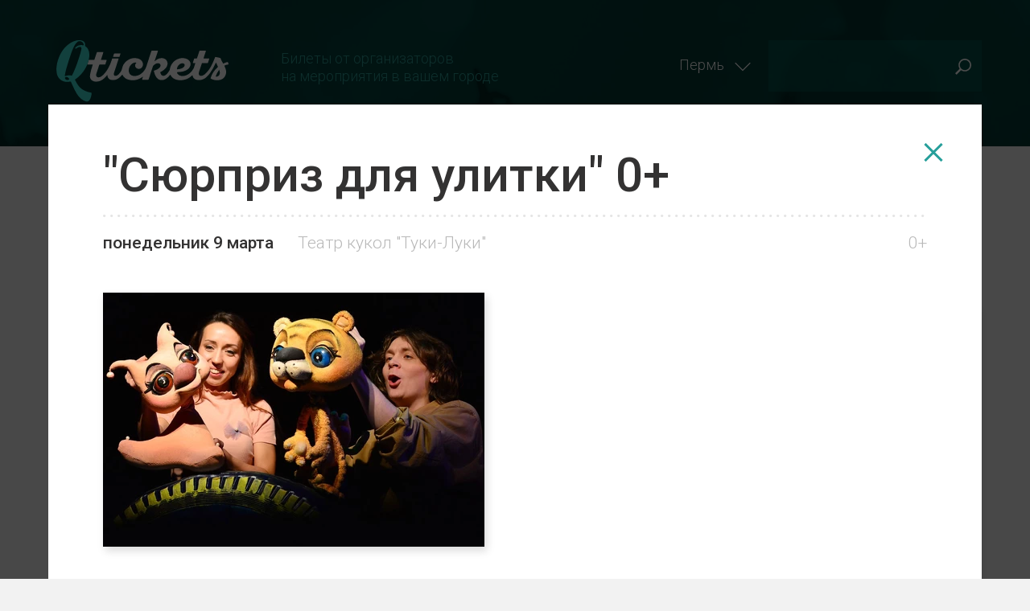

--- FILE ---
content_type: text/html; charset=UTF-8
request_url: https://perm.qtickets.events/13391-syurpriz-dlya-ulitki-3
body_size: 16540
content:
<!DOCTYPE html>
<html class="modal_on" lang="ru">
<head>
    <title>Билеты на спектакль &quot;Сюрприз для улитки&quot; 0+, 9 марта 2026, Театр кукол &quot;Туки-Луки&quot; (Пермь) – Qtickets Афиша</title>
    <meta name="robots" content="index, follow">
    <meta name="description" content="Для детей с 0 лет нужен отдельный билет Дети до 14 лет приглашаются в зал только в сопровождении взрослых. «Сюрприз для улитки»    Как разделить один апельсин на троих так, чтобы никому не было обидно? Как разделить одну конфету так, чтобы хватило всем друзьям? Где живут настоящие сюрпризы и с чем их едят? На все эти вопросы ответит добрая и мудрая сказка «Сюрприз для улитки»!   Мы познакомимся с отважным Тигрёнком, милой Улиткой, весёлой Обезьянкой и очаровательным Крокодилом. А кто из них окажется настоящим другом нам ещё предстоит узнать.    В спектакле работают выразительные планшетные куклы и артисты живого плана. Яркие декорации перенесут нас в далёкое детство, в то время, когда легко можно было задать вопрос и получить на него ответ. Жаль, что став взрослыми, мы иногда забываем эти простые ответы. Приходите, нас ждёт много интересных открытий и самых настоящих сюрпризов!     Продолжительность спектакля 40 минут Премьера состоялась 4 ноября 2018 г. 0+">
    <meta name="keywords" content="билеты, спектакль, купить, пермь, март, 2026, афиша">
    <meta name="viewport" content="width=device-width, initial-scale=1.0, maximum-scale=1, user-scalable=no, minimal-ui">
    <meta property="og:image" content="https://cdn.qtickets.tech/thumbs/136394_0_317_0_0_auto_90_8e89edf6.jpg">
    <meta property="og:url" content="https://perm.qtickets.events/13391-syurpriz-dlya-ulitki-3">
    <meta property="og:title" content="Билеты на спектакль &quot;Сюрприз для улитки&quot; 0+, 9 марта 2026, Театр кукол &quot;Туки-Луки&quot; (Пермь) – Qtickets Афиша">
    <meta property="og:type" content="website">
    <link rel="canonical" href="https://perm.qtickets.events/13391-syurpriz-dlya-ulitki-3">
    
    <meta property="og:site_name" content="Qtickets Афиша">
    <meta property="og:description" content="Для детей с 0 лет нужен отдельный билет Дети до 14 лет приглашаются в зал только в сопровождении взрослых. «Сюрприз для улитки»    Как разделить один апельсин на троих так, чтобы никому не было обидно? Как разделить одну конфету так, чтобы хватило всем друзьям? Где живут настоящие сюрпризы и с чем их едят? На все эти вопросы ответит добрая и мудрая сказка «Сюрприз для улитки»!   Мы познакомимся с отважным Тигрёнком, милой Улиткой, весёлой Обезьянкой и очаровательным Крокодилом. А кто из них окажется настоящим другом нам ещё предстоит узнать.    В спектакле работают выразительные планшетные куклы и артисты живого плана. Яркие декорации перенесут нас в далёкое детство, в то время, когда легко можно было задать вопрос и получить на него ответ. Жаль, что став взрослыми, мы иногда забываем эти простые ответы. Приходите, нас ждёт много интересных открытий и самых настоящих сюрпризов!     Продолжительность спектакля 40 минут Премьера состоялась 4 ноября 2018 г. 0+">
    <meta name="format-detection" content="telephone=no">
            <link rel="icon" href="https://cdn.qtickets.tech/favicon-events-120x120.ico" type="image/x-icon" sizes="16x16 24x24 32x32 48x48 64x64 96x96 120x120">
        <link rel="icon" href="https://cdn.qtickets.tech/favicon-events-120x120.png" type="image/png" sizes="16x16 24x24 32x32 48x48 64x64 96x96 120x120">
        <link rel="apple-touch-icon" href="https://cdn.qtickets.tech/favicon-events-320x320.png">
        <link rel="apple-touch-icon" sizes="72x72" href="https://cdn.qtickets.tech/favicon-events-72x72.png">
        <link rel="apple-touch-icon" sizes="114x114" href="https://cdn.qtickets.tech/favicon-events-114x114.png">
    
    <link rel="preconnect" href="https://fonts.googleapis.com">
    <link rel="preconnect" href="https://fonts.gstatic.com" crossorigin>
    <link href="https://fonts.googleapis.com/css?family=Roboto:100,300,400,500&subset=latin,cyrillic&display=swap" rel="stylesheet" type="text/css">
    <link href="https://cdn.qtickets.tech/storage/combiner/fca9b8a714c4f65658e71f68e0a9f91ab2e2dcfe.css?cache_lock_key=fca9b8a714c4f65658e71f68e0a9f91ab2e2dcfecss&salt=fe8c9dea" rel="stylesheet">
    
        
    <script src="https://cdn.qtickets.tech/themes/events/assets/js/jquery.js"></script>
    <script src="https://cdn.qtickets.tech/storage/combiner/045edc5f51c332f2ec2d4211184b190c1f442b9a.js?cache_lock_key=045edc5f51c332f2ec2d4211184b190c1f442b9ajs&salt=fe8c9dea"></script>
    <script src="https://cdn.qtickets.tech/themes/events/assets/js/device.min.js"></script>
    <script src="https://cdn.qtickets.tech/openapi.js"></script>
    <script src="https://cdn.qtickets.tech/modules/system/assets/js/framework.combined-min.js"></script>
        <script>
        window.uri = "\/";
        window.prevTitle = "\u041a\u0443\u043f\u0438\u0442\u044c \u0431\u0438\u043b\u0435\u0442\u044b \u043d\u0430 \u043c\u0435\u0440\u043e\u043f\u0440\u0438\u044f\u0442\u0438\u044f \u0432 \u0433\u043e\u0440\u043e\u0434\u0435 \u041f\u0435\u0440\u043c\u044c - qtickets.events";
        window.organizerMode = 0;
    </script>
            <script type="application/ld+json">[
    {
        "@context": "https://schema.org",
        "@type": "WebSite",
        "name": "Qtickets Афиша",
        "alternateName": "Qtickets.ru Афиша"
    },
    {
        "@context": "https://schema.org",
        "@type": "Event",
        "image": "https://cdn.qtickets.tech/thumbs/136394_0_317_0_0_auto_90_8e89edf6.jpg",
        "name": "\"Сюрприз для улитки\" 0+",
        "url": "https://perm.qtickets.events/13391-syurpriz-dlya-ulitki-3",
        "description": "Для детей с 0 лет нужен отдельный билет\r\nДети до 14 лет приглашаются в зал только в сопровождении взрослых.\r\n\r\n«Сюрприз для улитки»\r\n\r\n      Как разделить один апельсин на троих так, чтобы никому не было обидно? Как разделить одну конфету так, чтобы хватило всем друзьям? Где живут настоящие сюрпризы и с чем их едят? На все эти вопросы ответит добрая и мудрая сказка «Сюрприз для улитки»!\r\n     Мы познакомимся с отважным Тигрёнком, милой Улиткой, весёлой Обезьянкой и очаровательным Крокодилом. А кто из них окажется настоящим другом нам ещё предстоит узнать. \r\n     В спектакле работают выразительные планшетные куклы и артисты живого плана. Яркие декорации перенесут нас в далёкое детство, в то время, когда легко можно было задать вопрос и получить на него ответ. Жаль, что став взрослыми, мы иногда забываем эти простые ответы. Приходите, нас ждёт много интересных открытий и самых настоящих сюрпризов!       \r\n\r\nПродолжительность спектакля 40 минут\r\nПремьера состоялась 4 ноября 2018 г.\r\n0+",
        "location": {
            "@type": "Place",
            "name": "Театр кукол \"Туки-Луки\"",
            "address": "ул. Мира, 39, Пермь, Россия"
        },
        "offers": {
            "@type": "Offer",
            "availability": "https://schema.org/InStock",
            "price": 600,
            "priceCurrency": "RUB",
            "url": "https://perm.qtickets.events/13391-syurpriz-dlya-ulitki-3"
        },
        "organizer": {
            "@type": "Organization",
            "name": "Театр \"Туки-Луки\"",
            "url": "https://vk.com/tuki.luki"
        },
        "eventAttendanceMode": "https://schema.org/OfflineEventAttendanceMode",
        "startDate": "2026-03-09T11:00:00+05:00",
        "endDate": "2026-03-09T11:40:00+05:00"
    }
]</script>
    </head>
<body class="">

<script>
    var div = document.createElement('div');
    div.style.overflowY = 'scroll';
    div.style.width = '50px';
    div.style.height = '50px';
    div.style.visibility = 'hidden';

    document.body.appendChild(div);
    var scrollWidth = div.offsetWidth - div.clientWidth;
    document.body.removeChild(div);
    $('head').append('<style>html.modal_on{ margin-right: ' + scrollWidth + 'px }</style>');

</script>
<div id="all_content">
    <div id="header_height"></div>
    <header id="header" class="city-rows-66">
        <div class="wrapper">
                            <a href="https://perm.qtickets.events" class="logo">
                    <div class="for-desktop">
                        <img src="https://cdn.qtickets.tech/themes/events/assets/images/logo.svg?2" width="235" height="85" alt="Qtickets">
                    </div>
                    <div class="for-mobile">
                        <img src="https://cdn.qtickets.tech/themes/events/assets/images/logo.svg?2" width="182" height="56" alt="Qtickets">
                    </div>
                </a>
                        <h3>
                Билеты от организаторов<br>на мероприятия в вашем городе
            </h3>
                            <div class="city">
                    <span id="city_selector">Пермь</span>
                </div>
                        <div class="search">
                <form method="get" action="https://perm.qtickets.events" rel="nofollow">
                    <div>
                        <label>
                            <input type="text" name="q" value="" autocomplete="off" id="search" aria-label="Поиск">
                        </label>
                        <button type="submit">Поиск</button>
                    </div>
                </form>
            </div>
                            <div id="cities_results">
                                                            <ul class="chunks-66">
                                                    <li>
                                                                    <a href="https://abakan.qtickets.events" >Абакан</a>
                                    <br>
                                                                    <a href="https://alapaevsk.qtickets.events" >Алапаевск</a>
                                    <br>
                                                                    <a href="https://alatyr.qtickets.events" >Алатырь</a>
                                    <br>
                                                                    <a href="https://aleksandrov.qtickets.events" >Александров</a>
                                    <br>
                                                                    <a href="https://almaty.qtickets.events" >Алматы</a>
                                    <br>
                                                                    <a href="https://almetievsk.qtickets.events" >Альметьевск</a>
                                    <br>
                                                                    <a href="https://anapa.qtickets.events" >Анапа</a>
                                    <br>
                                                                    <a href="https://angarsk.qtickets.events" >Ангарск</a>
                                    <br>
                                                                    <a href="https://anzhero-sudzhensk.qtickets.events" >Анжеро-Судженск</a>
                                    <br>
                                                                    <a href="https://arzamas.qtickets.events" >Арзамас</a>
                                    <br>
                                                                    <a href="https://armavir.qtickets.events" >Армавир</a>
                                    <br>
                                                                    <a href="https://arsenyev.qtickets.events" >Арсеньев</a>
                                    <br>
                                                                    <a href="https://artyom.qtickets.events" >Артём</a>
                                    <br>
                                                                    <a href="https://arhangelsk.qtickets.events" >Архангельск</a>
                                    <br>
                                                                    <a href="https://arhyz.qtickets.events" >Архыз</a>
                                    <br>
                                                                    <a href="https://asbest.qtickets.events" >Асбест</a>
                                    <br>
                                                                    <a href="https://asino.qtickets.events" >Асино</a>
                                    <br>
                                                                    <a href="https://astana.qtickets.events" >Астана</a>
                                    <br>
                                                                    <a href="https://astrahan.qtickets.events" >Астрахань</a>
                                    <br>
                                                                    <a href="https://achinsk.qtickets.events" >Ачинск</a>
                                    <br>
                                                                    <a href="https://babaevo.qtickets.events" >Бабаево</a>
                                    <br>
                                                                    <a href="https://balakovo.qtickets.events" >Балаково</a>
                                    <br>
                                                                    <a href="https://balahna.qtickets.events" >Балахна</a>
                                    <br>
                                                                    <a href="https://balashiha.qtickets.events" >Балашиха</a>
                                    <br>
                                                                    <a href="https://barnaul.qtickets.events" >Барнаул</a>
                                    <br>
                                                                    <a href="https://batajsk.qtickets.events" >Батайск</a>
                                    <br>
                                                                    <a href="https://batumi.qtickets.events" >Батуми</a>
                                    <br>
                                                                    <a href="https://bakhchysarai.qtickets.events" >Бахчисарай</a>
                                    <br>
                                                                    <a href="https://belgorod.qtickets.events" >Белгород</a>
                                    <br>
                                                                    <a href="https://belgrad.qtickets.events" >Белград</a>
                                    <br>
                                                                    <a href="https://belovo.qtickets.events" >Белово</a>
                                    <br>
                                                                    <a href="https://belogorsk.qtickets.events" >Белогорск</a>
                                    <br>
                                                                    <a href="https://belorechensk.qtickets.events" >Белореченск</a>
                                    <br>
                                                                    <a href="https://berdsk.qtickets.events" >Бердск</a>
                                    <br>
                                                                    <a href="https://berdyansk.qtickets.events" >Бердянск</a>
                                    <br>
                                                                    <a href="https://berezniki.qtickets.events" >Березники</a>
                                    <br>
                                                                    <a href="https://berezovskiy.qtickets.events" >Березовский</a>
                                    <br>
                                                                    <a href="https://bijsk.qtickets.events" >Бийск</a>
                                    <br>
                                                                    <a href="https://blagoveshensk.qtickets.events" >Благовещенск</a>
                                    <br>
                                                                    <a href="https://borovsk.qtickets.events" >Боровск</a>
                                    <br>
                                                                    <a href="https://borodino.qtickets.events" >Бородино</a>
                                    <br>
                                                                    <a href="https://bratsk.qtickets.events" >Братск</a>
                                    <br>
                                                                    <a href="https://bryansk.qtickets.events" >Брянск</a>
                                    <br>
                                                                    <a href="https://buzuluk.qtickets.events" >Бузулук</a>
                                    <br>
                                                                    <a href="https://velikie-luki.qtickets.events" >Великие Луки</a>
                                    <br>
                                                                    <a href="https://vnovgorod.qtickets.events" >Великий Новгород</a>
                                    <br>
                                                                    <a href="https://vereshagino.qtickets.events" >Верещагино</a>
                                    <br>
                                                                    <a href="https://verhnyaya-salda.qtickets.events" >Верхняя Салда</a>
                                    <br>
                                                                    <a href="https://vidnoe.qtickets.events" >Видное</a>
                                    <br>
                                                                    <a href="https://vladivostok.qtickets.events" >Владивосток</a>
                                    <br>
                                                                    <a href="https://vladikavkaz.qtickets.events" >Владикавказ</a>
                                    <br>
                                                                    <a href="https://vladimir.qtickets.events" >Владимир</a>
                                    <br>
                                                                    <a href="https://volgograd.qtickets.events" >Волгоград</a>
                                    <br>
                                                                    <a href="https://volgodonsk.qtickets.events" >Волгодонск</a>
                                    <br>
                                                                    <a href="https://volzhsk.qtickets.events" >Волжск</a>
                                    <br>
                                                                    <a href="https://volzhskiy.qtickets.events" >Волжский</a>
                                    <br>
                                                                    <a href="https://vologda.qtickets.events" >Вологда</a>
                                    <br>
                                                                    <a href="https://volokolamsk.qtickets.events" >Волоколамск</a>
                                    <br>
                                                                    <a href="https://vorkuta.qtickets.events" >Воркута</a>
                                    <br>
                                                                    <a href="https://voronezh.qtickets.events" >Воронеж</a>
                                    <br>
                                                                    <a href="https://voskresensk.qtickets.events" >Воскресенск</a>
                                    <br>
                                                                    <a href="https://votkinsk.qtickets.events" >Воткинск</a>
                                    <br>
                                                                    <a href="https://vyborg.qtickets.events" >Выборг</a>
                                    <br>
                                                                    <a href="https://vyazma.qtickets.events" >Вязьма</a>
                                    <br>
                                                                    <a href="https://garin.qtickets.events" >Гагарин</a>
                                    <br>
                                                                    <a href="https://gatchina.qtickets.events" >Гатчина</a>
                                    <br>
                                                            </li>
                                                    <li>
                                                                    <a href="https://gelendzhik.qtickets.events" >Геленджик</a>
                                    <br>
                                                                    <a href="https://glazov.qtickets.events" >Глазов</a>
                                    <br>
                                                                    <a href="https://gorno-altajsk.qtickets.events" >Горно-Алтайск</a>
                                    <br>
                                                                    <a href="https://gubaha.qtickets.events" >Губаха</a>
                                    <br>
                                                                    <a href="https://dzerzhinsk.qtickets.events" >Дзержинск</a>
                                    <br>
                                                                    <a href="https://dimitrovgrad.qtickets.events" >Димитровград</a>
                                    <br>
                                                                    <a href="https://dmitrov.qtickets.events" >Дмитров</a>
                                    <br>
                                                                    <a href="https://dolgoprudnyi.qtickets.events" >Долгопрудный</a>
                                    <br>
                                                                    <a href="https://donetsk.qtickets.events" >Донецк</a>
                                    <br>
                                                                    <a href="https://dubai.qtickets.events" >Дубай</a>
                                    <br>
                                                                    <a href="https://dubna.qtickets.events" >Дубна</a>
                                    <br>
                                                                    <a href="https://dudinka.qtickets.events" >Дудинка</a>
                                    <br>
                                                                    <a href="https://evpatoria.qtickets.events" >Евпатория</a>
                                    <br>
                                                                    <a href="https://eisk.qtickets.events" >Ейск</a>
                                    <br>
                                                                    <a href="https://ekb.qtickets.events" >Екатеринбург</a>
                                    <br>
                                                                    <a href="https://elabuga.qtickets.events" >Елабуга</a>
                                    <br>
                                                                    <a href="https://erevan.qtickets.events" >Ереван</a>
                                    <br>
                                                                    <a href="https://essentuki.qtickets.events" >Ессентуки</a>
                                    <br>
                                                                    <a href="https://efremov.qtickets.events" >Ефремов</a>
                                    <br>
                                                                    <a href="https://zheleznovodsk.qtickets.events" >Железноводск</a>
                                    <br>
                                                                    <a href="https://zheleznogorsk.qtickets.events" >Железногорск (Красн. край)</a>
                                    <br>
                                                                    <a href="https://zavolzhe.qtickets.events" >Заволжье</a>
                                    <br>
                                                                    <a href="https://zadonsk.qtickets.events" >Задонск</a>
                                    <br>
                                                                    <a href="https://zapolyarnyj.qtickets.events" >Заполярный</a>
                                    <br>
                                                                    <a href="https://zarechnyj.qtickets.events" >Заречный</a>
                                    <br>
                                                                    <a href="https://zarinsk.qtickets.events" >Заринск</a>
                                    <br>
                                                                    <a href="https://zelenogorsk.qtickets.events" >Зеленогорск</a>
                                    <br>
                                                                    <a href="https://zelenograd.qtickets.events" >Зеленоград</a>
                                    <br>
                                                                    <a href="https://zelenogradsk.qtickets.events" >Зеленоградск</a>
                                    <br>
                                                                    <a href="https://zelenodolsk.qtickets.events" >Зеленодольск</a>
                                    <br>
                                                                    <a href="https://zeya.qtickets.events" >Зея</a>
                                    <br>
                                                                    <a href="https://zima.qtickets.events" >Зима</a>
                                    <br>
                                                                    <a href="https://zlatoust.qtickets.events" >Златоуст</a>
                                    <br>
                                                                    <a href="https://zuevka.qtickets.events" >Зуевка</a>
                                    <br>
                                                                    <a href="https://ivanovo.qtickets.events" >Иваново</a>
                                    <br>
                                                                    <a href="https://ivanteevka.qtickets.events" >Ивантеевка</a>
                                    <br>
                                                                    <a href="https://izhevsk.qtickets.events" >Ижевск</a>
                                    <br>
                                                                    <a href="https://irbit.qtickets.events" >Ирбит</a>
                                    <br>
                                                                    <a href="https://irkutsk.qtickets.events" >Иркутск</a>
                                    <br>
                                                                    <a href="https://iskitim.qtickets.events" >Искитим</a>
                                    <br>
                                                                    <a href="https://joshkar-ola.qtickets.events" >Йошкар-Ола</a>
                                    <br>
                                                                    <a href="https://kazan.qtickets.events" >Казань</a>
                                    <br>
                                                                    <a href="https://kaliningrad.qtickets.events" >Калининград</a>
                                    <br>
                                                                    <a href="https://kaluga.qtickets.events" >Калуга</a>
                                    <br>
                                                                    <a href="https://kamensk-uralskiy.qtickets.events" >Каменск-Уральский</a>
                                    <br>
                                                                    <a href="https://kansk.qtickets.events" >Канск</a>
                                    <br>
                                                                    <a href="https://karaganda.qtickets.events" >Караганда</a>
                                    <br>
                                                                    <a href="https://kemerovo.qtickets.events" >Кемерово</a>
                                    <br>
                                                                    <a href="https://kerch.qtickets.events" >Керчь</a>
                                    <br>
                                                                    <a href="https://kimry.qtickets.events" >Кимры</a>
                                    <br>
                                                                    <a href="https://kingisepp.qtickets.events" >Кингисепп</a>
                                    <br>
                                                                    <a href="https://kirzhach.qtickets.events" >Киржач</a>
                                    <br>
                                                                    <a href="https://kirishi.qtickets.events" >Кириши</a>
                                    <br>
                                                                    <a href="https://kirov.qtickets.events" >Киров</a>
                                    <br>
                                                                    <a href="https://kirovo-chepeck.qtickets.events" >Кирово-Чепецк</a>
                                    <br>
                                                                    <a href="https://kirovsk-murm.qtickets.events" >Кировск (Мурманская обл.)</a>
                                    <br>
                                                                    <a href="https://kislovodsk.qtickets.events" >Кисловодск</a>
                                    <br>
                                                                    <a href="https://klin.qtickets.events" >Клин</a>
                                    <br>
                                                                    <a href="https://kovrov.qtickets.events" >Ковров</a>
                                    <br>
                                                                    <a href="https://kogalym.qtickets.events" >Когалым</a>
                                    <br>
                                                                    <a href="https://kozmodemyansk.qtickets.events" >Козьмодемьянск</a>
                                    <br>
                                                                    <a href="https://kolomna.qtickets.events" >Коломна</a>
                                    <br>
                                                                    <a href="https://kolpino.qtickets.events" >Колпино</a>
                                    <br>
                                                                    <a href="https://komsomolsk-na-amure.qtickets.events" >Комсомольск-на-Амуре</a>
                                    <br>
                                                                    <a href="https://kondopoga.qtickets.events" >Кондопога</a>
                                    <br>
                                                                    <a href="https://kopejsk.qtickets.events" >Копейск</a>
                                    <br>
                                                            </li>
                                                    <li>
                                                                    <a href="https://korolev.qtickets.events" >Королёв</a>
                                    <br>
                                                                    <a href="https://kostroma.qtickets.events" >Кострома</a>
                                    <br>
                                                                    <a href="https://kotelnich.qtickets.events" >Котельнич</a>
                                    <br>
                                                                    <a href="https://kotlas.qtickets.events" >Котлас</a>
                                    <br>
                                                                    <a href="https://krasnogorsk.qtickets.events" >Красногорск</a>
                                    <br>
                                                                    <a href="https://krasnodar.qtickets.events" >Краснодар</a>
                                    <br>
                                                                    <a href="https://krasnokamsk.qtickets.events" >Краснокамск</a>
                                    <br>
                                                                    <a href="https://krasnoufimsk.qtickets.events" >Красноуфимск</a>
                                    <br>
                                                                    <a href="https://krasnoyarsk.qtickets.events" >Красноярск</a>
                                    <br>
                                                                    <a href="https://kstovo.qtickets.events" >Кстово</a>
                                    <br>
                                                                    <a href="https://kudymkar.qtickets.events" >Кудымкар</a>
                                    <br>
                                                                    <a href="https://kuzneck.qtickets.events" >Кузнецк</a>
                                    <br>
                                                                    <a href="https://kulebaki.qtickets.events" >Кулебаки</a>
                                    <br>
                                                                    <a href="https://kungur.qtickets.events" >Кунгур</a>
                                    <br>
                                                                    <a href="https://kurgan.qtickets.events" >Курган</a>
                                    <br>
                                                                    <a href="https://kursk.qtickets.events" >Курск</a>
                                    <br>
                                                                    <a href="https://kyzyl.qtickets.events" >Кызыл</a>
                                    <br>
                                                                    <a href="https://labytnangi.qtickets.events" >Лабытнанги</a>
                                    <br>
                                                                    <a href="https://lahdenpohya.qtickets.events" >Лахденпохья</a>
                                    <br>
                                                                    <a href="https://leninsk-kuzneckij.qtickets.events" >Ленинск-Кузнецкий</a>
                                    <br>
                                                                    <a href="https://lensk.qtickets.events" >Ленск</a>
                                    <br>
                                                                    <a href="https://lesosibirsk.qtickets.events" >Лесосибирск</a>
                                    <br>
                                                                    <a href="https://livny.qtickets.events" >Ливны</a>
                                    <br>
                                                                    <a href="https://lipeck.qtickets.events" >Липецк</a>
                                    <br>
                                                                    <a href="https://liski.qtickets.events" >Лиски</a>
                                    <br>
                                                                    <a href="https://lobnya.qtickets.events" >Лобня</a>
                                    <br>
                                                                    <a href="https://luga.qtickets.events" >Луга</a>
                                    <br>
                                                                    <a href="https://lysva.qtickets.events" >Лысьва</a>
                                    <br>
                                                                    <a href="https://lyuban.qtickets.events" >Любань</a>
                                    <br>
                                                                    <a href="https://lubercy.qtickets.events" >Люберцы</a>
                                    <br>
                                                                    <a href="https://magnitogorsk.qtickets.events" >Магнитогорск</a>
                                    <br>
                                                                    <a href="https://maikop.qtickets.events" >Майкоп</a>
                                    <br>
                                                                    <a href="https://makeevka.qtickets.events" >Макеевка</a>
                                    <br>
                                                                    <a href="https://mariupol.qtickets.events" >Мариуполь</a>
                                    <br>
                                                                    <a href="https://mahachkala.qtickets.events" >Махачкала</a>
                                    <br>
                                                                    <a href="https://megion.qtickets.events" >Мегион</a>
                                    <br>
                                                                    <a href="https://mezhdurechensk.qtickets.events" >Междуреченск</a>
                                    <br>
                                                                    <a href="https://melitopol.qtickets.events" >Мелитополь</a>
                                    <br>
                                                                    <a href="https://miass.qtickets.events" >Миасс</a>
                                    <br>
                                                                    <a href="https://mineralnye-vody.qtickets.events" >Минеральные Воды</a>
                                    <br>
                                                                    <a href="https://mirnyj.qtickets.events" >Мирный</a>
                                    <br>
                                                                    <a href="https://mirnyj-arhangelskaya-obl.qtickets.events" >Мирный (Архангельская обл.)</a>
                                    <br>
                                                                    <a href="https://michurinsk.qtickets.events" >Мичуринск</a>
                                    <br>
                                                                    <a href="https://mozhajsk.qtickets.events" >Можайск</a>
                                    <br>
                                                                    <a href="https://moscow.qtickets.events" >Москва</a>
                                    <br>
                                                                    <a href="https://murmansk.qtickets.events" >Мурманск</a>
                                    <br>
                                                                    <a href="https://murom.qtickets.events" >Муром</a>
                                    <br>
                                                                    <a href="https://mytishi.qtickets.events" >Мытищи</a>
                                    <br>
                                                                    <a href="https://nabchelny.qtickets.events" >Набережные Челны</a>
                                    <br>
                                                                    <a href="https://nadym.qtickets.events" >Надым</a>
                                    <br>
                                                                    <a href="https://nazarovo.qtickets.events" >Назарово</a>
                                    <br>
                                                                    <a href="https://nalchik.qtickets.events" >Нальчик</a>
                                    <br>
                                                                    <a href="https://nevyansk.qtickets.events" >Невьянск</a>
                                    <br>
                                                                    <a href="https://neryungri.qtickets.events" >Нерюнгри</a>
                                    <br>
                                                                    <a href="https://neftekamsk.qtickets.events" >Нефтекамск</a>
                                    <br>
                                                                    <a href="https://nefteyugansk.qtickets.events" >Нефтеюганск</a>
                                    <br>
                                                                    <a href="https://nizhnevartovsk.qtickets.events" >Нижневартовск</a>
                                    <br>
                                                                    <a href="https://nizhnekamsk.qtickets.events" >Нижнекамск</a>
                                    <br>
                                                                    <a href="https://nizhneudinsk.qtickets.events" >Нижнеудинск</a>
                                    <br>
                                                                    <a href="https://nnovgorod.qtickets.events" >Нижний Новгород</a>
                                    <br>
                                                                    <a href="https://nizhniy-tagil.qtickets.events" >Нижний Тагил</a>
                                    <br>
                                                                    <a href="https://novoaltajsk.qtickets.events" >Новоалтайск</a>
                                    <br>
                                                                    <a href="https://novovoronezh.qtickets.events" >Нововоронеж</a>
                                    <br>
                                                                    <a href="https://novokuzneck.qtickets.events" >Новокузнецк</a>
                                    <br>
                                                                    <a href="https://novokujbyshevsk.qtickets.events" >Новокуйбышевск</a>
                                    <br>
                                                                    <a href="https://novomoskovsk.qtickets.events" >Новомосковск</a>
                                    <br>
                                                            </li>
                                                    <li>
                                                                    <a href="https://novorossijsk.qtickets.events" >Новороссийск</a>
                                    <br>
                                                                    <a href="https://novosibirsk.qtickets.events" >Новосибирск</a>
                                    <br>
                                                                    <a href="https://novouralsk.qtickets.events" >Новоуральск</a>
                                    <br>
                                                                    <a href="https://novocheboksarsk.qtickets.events" >Новочебоксарск</a>
                                    <br>
                                                                    <a href="https://novocherkassk.qtickets.events" >Новочеркасск</a>
                                    <br>
                                                                    <a href="https://noginsk.qtickets.events" >Ногинск</a>
                                    <br>
                                                                    <a href="https://norilsk.qtickets.events" >Норильск</a>
                                    <br>
                                                                    <a href="https://noyabrsk.qtickets.events" >Ноябрьск</a>
                                    <br>
                                                                    <a href="https://obninsk.qtickets.events" >Обнинск</a>
                                    <br>
                                                                    <a href="https://odincovo.qtickets.events" >Одинцово</a>
                                    <br>
                                                                    <a href="https://ozery.qtickets.events" >Озеры</a>
                                    <br>
                                                                    <a href="https://omsk.qtickets.events" >Омск</a>
                                    <br>
                                                                    <a href="https://orel.qtickets.events" >Орёл</a>
                                    <br>
                                                                    <a href="https://orenburg.qtickets.events" >Оренбург</a>
                                    <br>
                                                                    <a href="https://orehovo-zuevo.qtickets.events" >Орехово-Зуево</a>
                                    <br>
                                                                    <a href="https://orsk.qtickets.events" >Орск</a>
                                    <br>
                                                                    <a href="https://osa.qtickets.events" >Оса</a>
                                    <br>
                                                                    <a href="https://ostashkov.qtickets.events" >Осташков</a>
                                    <br>
                                                                    <a href="https://ostrov.qtickets.events" >Остров</a>
                                    <br>
                                                                    <a href="https://penza.qtickets.events" >Пенза</a>
                                    <br>
                                                                    <a href="https://pereslavl-zalesskiy.qtickets.events" >Переславль-Залесский</a>
                                    <br>
                                                                    <a href="https://perm.qtickets.events"  class="selected">Пермь</a>
                                    <br>
                                                                    <a href="https://petrozavodsk.qtickets.events" >Петрозаводск</a>
                                    <br>
                                                                    <a href="https://petrkamch.qtickets.events" >Петропавловск-Камчатский</a>
                                    <br>
                                                                    <a href="https://pechora.qtickets.events" >Печора</a>
                                    <br>
                                                                    <a href="https://podolsk.qtickets.events" >Подольск</a>
                                    <br>
                                                                    <a href="https://polevskoj.qtickets.events" >Полевской</a>
                                    <br>
                                                                    <a href="https://polyarnyj.qtickets.events" >Полярный</a>
                                    <br>
                                                                    <a href="https://prokopevsk.qtickets.events" >Прокопьевск</a>
                                    <br>
                                                                    <a href="https://pskov.qtickets.events" >Псков</a>
                                    <br>
                                                                    <a href="https://pushkin.qtickets.events" >Пушкин</a>
                                    <br>
                                                                    <a href="https://pushkino.qtickets.events" >Пушкино</a>
                                    <br>
                                                                    <a href="https://pushino.qtickets.events" >Пущино</a>
                                    <br>
                                                                    <a href="https://pyatigorsk.qtickets.events" >Пятигорск</a>
                                    <br>
                                                                    <a href="https://ramenskoe.qtickets.events" >Раменское</a>
                                    <br>
                                                                    <a href="https://revda.qtickets.events" >Ревда</a>
                                    <br>
                                                                    <a href="https://reutov.qtickets.events" >Реутов</a>
                                    <br>
                                                                    <a href="https://rzhev.qtickets.events" >Ржев</a>
                                    <br>
                                                                    <a href="https://rostov.qtickets.events" >Ростов</a>
                                    <br>
                                                                    <a href="https://rostovdon.qtickets.events" >Ростов-на-Дону</a>
                                    <br>
                                                                    <a href="https://ruza.qtickets.events" >Руза</a>
                                    <br>
                                                                    <a href="https://rybinsk.qtickets.events" >Рыбинск</a>
                                    <br>
                                                                    <a href="https://ryazan.qtickets.events" >Рязань</a>
                                    <br>
                                                                    <a href="https://samara.qtickets.events" >Самара</a>
                                    <br>
                                                                    <a href="https://spb.qtickets.events" >Санкт-Петербург</a>
                                    <br>
                                                                    <a href="https://saransk.qtickets.events" >Саранск</a>
                                    <br>
                                                                    <a href="https://sarapul.qtickets.events" >Сарапул</a>
                                    <br>
                                                                    <a href="https://saratov.qtickets.events" >Саратов</a>
                                    <br>
                                                                    <a href="https://sarov.qtickets.events" >Саров</a>
                                    <br>
                                                                    <a href="https://sayanogorsk.qtickets.events" >Саяногорск</a>
                                    <br>
                                                                    <a href="https://sayansk.qtickets.events" >Саянск</a>
                                    <br>
                                                                    <a href="https://svetlogorsk.qtickets.events" >Светлогорск</a>
                                    <br>
                                                                    <a href="https://sevastopol.qtickets.events" >Севастополь</a>
                                    <br>
                                                                    <a href="https://severodvinsk.qtickets.events" >Северодвинск</a>
                                    <br>
                                                                    <a href="https://segezha.qtickets.events" >Сегежа</a>
                                    <br>
                                                                    <a href="https://sergiev-posad.qtickets.events" >Сергиев Посад</a>
                                    <br>
                                                                    <a href="https://serov.qtickets.events" >Серов</a>
                                    <br>
                                                                    <a href="https://serpuhov.qtickets.events" >Серпухов</a>
                                    <br>
                                                                    <a href="https://simferopol.qtickets.events" >Симферополь</a>
                                    <br>
                                                                    <a href="https://sirius.qtickets.events" >Сириус</a>
                                    <br>
                                                                    <a href="https://slantsy.qtickets.events" >Сланцы</a>
                                    <br>
                                                                    <a href="https://smolensk.qtickets.events" >Смоленск</a>
                                    <br>
                                                                    <a href="https://snezhnogorsk.qtickets.events" >Снежногорск</a>
                                    <br>
                                                                    <a href="https://solikamsk.qtickets.events" >Соликамск</a>
                                    <br>
                                                                    <a href="https://solnechnogorsk.qtickets.events" >Солнечногорск</a>
                                    <br>
                                                                    <a href="https://sochi.qtickets.events" >Сочи</a>
                                    <br>
                                                            </li>
                                                    <li>
                                                                    <a href="https://stavropol.qtickets.events" >Ставрополь</a>
                                    <br>
                                                                    <a href="https://stariy-oskol.qtickets.events" >Старый Оскол</a>
                                    <br>
                                                                    <a href="https://sterlitamak.qtickets.events" >Стерлитамак</a>
                                    <br>
                                                                    <a href="https://strezhevoy.qtickets.events" >Стрежевой</a>
                                    <br>
                                                                    <a href="https://sudak.qtickets.events" >Судак</a>
                                    <br>
                                                                    <a href="https://surgut.qtickets.events" >Сургут</a>
                                    <br>
                                                                    <a href="https://syzran.qtickets.events" >Сызрань</a>
                                    <br>
                                                                    <a href="https://syktyvkar.qtickets.events" >Сыктывкар</a>
                                    <br>
                                                                    <a href="https://taganrog.qtickets.events" >Таганрог</a>
                                    <br>
                                                                    <a href="https://tajga.qtickets.events" >Тайга</a>
                                    <br>
                                                                    <a href="https://tajshet.qtickets.events" >Тайшет</a>
                                    <br>
                                                                    <a href="https://tambov.qtickets.events" >Тамбов</a>
                                    <br>
                                                                    <a href="https://tbilisi.qtickets.events" >Тбилиси</a>
                                    <br>
                                                                    <a href="https://tver.qtickets.events" >Тверь</a>
                                    <br>
                                                                    <a href="https://tihvin.qtickets.events" >Тихвин</a>
                                    <br>
                                                                    <a href="https://tobolsk.qtickets.events" >Тобольск</a>
                                    <br>
                                                                    <a href="https://tolyatti.qtickets.events" >Тольятти</a>
                                    <br>
                                                                    <a href="https://tomsk.qtickets.events" >Томск</a>
                                    <br>
                                                                    <a href="https://topki.qtickets.events" >Топки</a>
                                    <br>
                                                                    <a href="https://troitsk.qtickets.events" >Троицк (Челяб. обл.)</a>
                                    <br>
                                                                    <a href="https://tuapse.qtickets.events" >Туапсе</a>
                                    <br>
                                                                    <a href="https://tula.qtickets.events" >Тула</a>
                                    <br>
                                                                    <a href="https://tulun.qtickets.events" >Тулун</a>
                                    <br>
                                                                    <a href="https://tynda.qtickets.events" >Тында</a>
                                    <br>
                                                                    <a href="https://tumen.qtickets.events" >Тюмень</a>
                                    <br>
                                                                    <a href="https://udachnyj.qtickets.events" >Удачный</a>
                                    <br>
                                                                    <a href="https://ulan-ude.qtickets.events" >Улан-Удэ</a>
                                    <br>
                                                                    <a href="https://ulyanovsk.qtickets.events" >Ульяновск</a>
                                    <br>
                                                                    <a href="https://uray.qtickets.events" >Урай</a>
                                    <br>
                                                                    <a href="https://usinsk.qtickets.events" >Усинск</a>
                                    <br>
                                                                    <a href="https://usole-sibirskoe.qtickets.events" >Усолье-Сибирское</a>
                                    <br>
                                                                    <a href="https://ussuriysk.qtickets.events" >Уссурийск</a>
                                    <br>
                                                                    <a href="https://ust-ilimsk.qtickets.events" >Усть-Илимск</a>
                                    <br>
                                                                    <a href="https://ufa.qtickets.events" >Уфа</a>
                                    <br>
                                                                    <a href="https://uhta.qtickets.events" >Ухта</a>
                                    <br>
                                                                    <a href="https://feodosiya.qtickets.events" >Феодосия</a>
                                    <br>
                                                                    <a href="https://fryazino.qtickets.events" >Фрязино</a>
                                    <br>
                                                                    <a href="https://habarovsk.qtickets.events" >Хабаровск</a>
                                    <br>
                                                                    <a href="https://hanty-mansijsk.qtickets.events" >Ханты-Мансийск</a>
                                    <br>
                                                                    <a href="https://himki.qtickets.events" >Химки</a>
                                    <br>
                                                                    <a href="https://chajkovskij.qtickets.events" >Чайковский</a>
                                    <br>
                                                                    <a href="https://chaplygin.qtickets.events" >Чаплыгин</a>
                                    <br>
                                                                    <a href="https://cheboksary.qtickets.events" >Чебоксары</a>
                                    <br>
                                                                    <a href="https://chelyabinsk.qtickets.events" >Челябинск</a>
                                    <br>
                                                                    <a href="https://cheremhovo.qtickets.events" >Черемхово</a>
                                    <br>
                                                                    <a href="https://cherepanovo.qtickets.events" >Черепаново</a>
                                    <br>
                                                                    <a href="https://cherepovec.qtickets.events" >Череповец</a>
                                    <br>
                                                                    <a href="https://chistopol.qtickets.events" >Чистополь</a>
                                    <br>
                                                                    <a href="https://chita.qtickets.events" >Чита</a>
                                    <br>
                                                                    <a href="https://chudovo.qtickets.events" >Чудово</a>
                                    <br>
                                                                    <a href="https://chusovoy.qtickets.events" >Чусовой</a>
                                    <br>
                                                                    <a href="https://sharypovo.qtickets.events" >Шарыпово</a>
                                    <br>
                                                                    <a href="https://shahunya.qtickets.events" >Шахунья</a>
                                    <br>
                                                                    <a href="https://sheregesh.qtickets.events" >Шерегеш</a>
                                    <br>
                                                                    <a href="https://shimanovsk.qtickets.events" >Шимановск</a>
                                    <br>
                                                                    <a href="https://shyokino.qtickets.events" >Щёкино</a>
                                    <br>
                                                                    <a href="https://schelkovo.qtickets.events" >Щёлково</a>
                                    <br>
                                                                    <a href="https://elektrostal.qtickets.events" >Электросталь</a>
                                    <br>
                                                                    <a href="https://yuzhno-sahalinsk.qtickets.events" >Южно-Сахалинск</a>
                                    <br>
                                                                    <a href="https://yurga.qtickets.events" >Юрга</a>
                                    <br>
                                                                    <a href="https://yakutsk.qtickets.events" >Якутск</a>
                                    <br>
                                                                    <a href="https://yalta.qtickets.events" >Ялта</a>
                                    <br>
                                                                    <a href="https://yaransk.qtickets.events" >Яранск</a>
                                    <br>
                                                                    <a href="https://yaroslavl.qtickets.events" >Ярославль</a>
                                    <br>
                                                                    <a href="https://yahroma.qtickets.events" >Яхрома</a>
                                    <br>
                                                            </li>
                                            </ul>
                </div>
                        <div id="search_results">
                <div class="loader">
                    <div class="__qt-cssload-whirlpool"></div>
                </div>
                <ul></ul>
            </div>
        </div>
    </header>
    <div class="modal_overlay">
        <div id="modal">
            <div class="content_outer">
                <div id="modal_close" onclick="closeModal()"><span></span></div>
                <section id="modal_content">        
<h1>&quot;Сюрприз для улитки&quot; 0+</h1>
<div class="event-info">
    <time datetime="2026-03-09T11:00:00+05:00">
        понедельник 9 марта
    </time>
            <span class="event-info__name-block for-desktop">
            <a class="event-info__name place" onclick="$('#modal').animate({ scrollTop: $('.bottom_area').offset().top + $('#modal').scrollTop()}, 500);">Театр кукол &quot;Туки-Луки&quot;</a>
            <span class="place">0+</span>
        </span>
        <div class="for-mobile with-age">
            <div style="float: right; width: 40px; white-space: nowrap">
                <span class="place" style="float: right">0+</span>
            </div>
            <div style="overflow: hidden">
                <a class="place" onclick="$('#modal').animate({ scrollTop: $('.bottom_area').offset().top + $('#modal').scrollTop()}, 500);">Театр кукол &quot;Туки-Луки&quot;</a>
            </div>
        </div>
    </div>
<div class="center_area horizontal">
            <div class="top_btn for-mobile">
            <a
                    href="https://qtickets.ru/event/13391"
                    class="btn double_padding "
                                            target="_blank"
                                >
                                    Купить от 600 руб.
                            </a>
        </div>
    
                        
    <img src="https://cdn.qtickets.tech/thumbs/136394_0_317_0_0_auto_90_97e88a62.webp" srcset="https://cdn.qtickets.tech/thumbs/136394_0_317_0_0_auto_90_97e88a62.webp 1x, https://cdn.qtickets.tech/thumbs/136394_0_634_0_0_restricted_90_a81d4a29.webp 2x" alt="&quot;Сюрприз для улитки&quot; 0+">

    <div class="col">
                    <div class="text">
                Для детей с 0 лет нужен отдельный билет<br />
Дети до 14 лет приглашаются в зал только в сопровождении взрослых.<br />
<br />
«Сюрприз для улитки»<br />
<br />
      Как разделить один апельсин на троих так, чтобы никому не было обидно? Как разделить одну конфету так, чтобы хватило всем друзьям? Где живут настоящие сюрпризы и с чем их едят? На все эти вопросы ответит добрая и мудрая сказка «Сюрприз для улитки»!<br />
     Мы познакомимся с отважным Тигрёнком, милой Улиткой, весёлой Обезьянкой и очаровательным Крокодилом. А кто из них окажется настоящим другом нам ещё предстоит узнать. <br />
     В спектакле работают выразительные планшетные куклы и артисты живого плана. Яркие декорации перенесут нас в далёкое детство, в то время, когда легко можно было задать вопрос и получить на него ответ. Жаль, что став взрослыми, мы иногда забываем эти простые ответы. Приходите, нас ждёт много интересных открытий и самых настоящих сюрпризов!       <br />
<br />
Продолжительность спектакля 40 минут<br />
Премьера состоялась 4 ноября 2018 г.<br />
0+
            </div>
                            <div class="event_url">
                <div class="icon vk">
                    <div class="bottom_bg">
                        Официальная страница<br>
                        <a href="https://vk.com/tuki.luki" target="_blank" rel="nofollow">https://vk.com/tuki.luki</a>
                    </div>
                </div>
            </div>
                            <a
                    href="https://qtickets.ru/event/13391"
                    class="btn double_padding "
                    id="buy_btn"
                                            target="_blank"
                                >
                                    Купить от 600 руб.
                            </a>
            </div>
</div>
<div class="bottom_area">
    <h2>Театр кукол &quot;Туки-Луки&quot;</h2>
            <div class="address">Пермь, ул. Мира, 39</div>
        <div class="for-map"></div>
        <script>
            $(document).ready(function () {
                var init = function () {
                    var searchQuery = "\u041f\u0435\u0440\u043c\u044c, \u0443\u043b. \u041c\u0438\u0440\u0430, 39",
                        fn = function (coords) {

                            var id = 'map' + Math.round(Math.random() * 100000000);

                            $('.bottom_area .for-map').append($('<div />', {
                                'id': id,
                                'css': {
                                    'width': '100%',
                                    'height': 300,
                                    'overflow': 'hidden'
                                }
                            }));

                            window.myMap = new ymaps.Map(id, {
                                center: coords,
                                zoom: 16
                            });


                            var myPlacemark = new ymaps.Placemark(coords, {
                                balloonContent: searchQuery
                            }, {
                                iconLayout: 'default#image',
                                iconImageHref: '/themes/events/assets/images/baloon.svg',
                                iconImageSize: [55, 55],
                                iconImageOffset: [-27, -27]
                            });

                            if (device.mobile()) {
                                window.myMap.behaviors.disable('drag');
                                window.myMap.behaviors.disable('multiTouch');
                                window.myMap.controls.add('zoomControl');
                            }

                            window.myMap.geoObjects.add(myPlacemark);
                        };

                                        fn([57.977259,56.186082]);
                                    }

                if (typeof ymaps === 'undefined') {
                    var script = document.createElement('script');
                    script.src = 'https://api-maps.yandex.ru/2.0/?load=package.full&apikey=5fe2b13c-6ea2-45ac-a8fe-65ce5aba0532&lang=ru-RU';
                    script.onload = function () {
                        ymaps.ready(init);
                    };
                    document.body.appendChild(script);
                } else {
                    ymaps.ready(init);
                }
            });
        </script>
                            <div class="requisites">
                                    Организатор: <div>АНО ТМ &quot;СТРАНА ТУКИ-ЛУКИ&quot;</div>
<div>ИНН: 5905995182. ОГРН: 1135900001192</div>
                            </div>
            </div>
<script>
    
    $(document).trigger('qtickets.onEventView', [{
        id: 13391,
        name: "\"\u0421\u044e\u0440\u043f\u0440\u0438\u0437 \u0434\u043b\u044f \u0443\u043b\u0438\u0442\u043a\u0438\" 0+",
        currency_id: "RUB"
    }]);

    function getUrlParameters() {
        var prmstr = window.location.search.substr(1);
        return prmstr !== null && prmstr !== '' ? transformToAssocArray(prmstr) : {};
    }

    function transformToAssocArray(prmstr) {
        var params = {};
        var prmarr = prmstr.split('&');
        for (var i = 0; i < prmarr.length; i++) {
            var tmparr = prmarr[i].split('=');
            params[tmparr[0]] = tmparr[1];
        }
        return params;
    }

    var utm_name = 'utm_' + 13391
    var utm_values = {}
    var params = getUrlParameters();

    for (var param in params) {
        if (param.substr(0, 4) === 'utm_') {
            utm_values[param] = decodeURIComponent(params[param]);
        }
    }

    if (Object.keys(utm_values).length > 0) {
        document.cookie = utm_name + '=' + JSON.stringify(utm_values) + ';max-age=315360000';
    } else {
        var getCookie = function (name) {
            var matches = document.cookie.match(new RegExp(
                "(?:^|; )" + name.replace(/([\.$?*|{}\(\)\[\]\\\/\+^])/g, '\\$1') + "=([^;]*)"
            ))
            return matches ? decodeURIComponent(matches[1]) : undefined
        }

        var utm_raw = getCookie(utm_name);
        if (utm_raw !== undefined) {
            var utm = JSON.parse(utm_raw);

            var http_build_query = function (formdata, numeric_prefix, arg_separator) {

                var key, use_val, use_key, i = 0, tmp_arr = [];

                if (!arg_separator) {
                    arg_separator = '&';
                }

                for (key in formdata) {
                    use_key = escape(key);
                    use_val = escape((formdata[key].toString()));
                    use_val = use_val.replace(/%20/g, '+');

                    if (numeric_prefix && !isNaN(key)) {
                        use_key = numeric_prefix + i;
                    }
                    tmp_arr[i] = use_key + '=' + use_val;
                    i++;
                }

                return tmp_arr.join(arg_separator);
            };

            if (Object.keys(utm).length > 0) {
                history.replaceState({'event_id': 13391}, '', '?' + http_build_query(utm));
            }
        }
    }
</script></section>
            </div>
        </div>
    </div>
    <section id="content">
        <div class="wrapper">
            <h1>
                                    Билеты на мероприятия в городе Пермь
                            </h1>
                <ul class="events_list">
                                                                                            
            <li class="item">
                <section>
                    <a href="https://perm.qtickets.events/183153-vspak-17-marta-2026" onclick="loadEvent(183153); return false">
                        
                                                                                                
                        <div class="for-desktop">
                            <div class="hov">
                                <div class="btn red">
                                                                                                                        Купить билет
                                                                                                            </div>
                            </div>
                        </div>

                        <div class="img png"
                             style="background-image: url('https://cdn.qtickets.tech/thumbs/439379_360_0_0_0_auto_90_bde1bcc5.webp'); background-image: -webkit-image-set(url(&quot;https://cdn.qtickets.tech/thumbs/439379_360_0_0_0_auto_90_bde1bcc5.webp&quot;) 1x, url(&quot;https://cdn.qtickets.tech/thumbs/439379_720_0_0_0_restricted_90_92ca80fc.webp&quot;) 2x, url(&quot;https://cdn.qtickets.tech/thumbs/439379_1080_0_0_0_restricted_90_e024382f.webp&quot;) 3x); background-image: image-set(url(&quot;https://cdn.qtickets.tech/thumbs/439379_360_0_0_0_auto_90_bde1bcc5.webp&quot;) 1x, url(&quot;https://cdn.qtickets.tech/thumbs/439379_720_0_0_0_restricted_90_92ca80fc.webp&quot;) 2x, url(&quot;https://cdn.qtickets.tech/thumbs/439379_1080_0_0_0_restricted_90_e024382f.webp&quot;) 3x);"
                        >
                            <div class="status">
                                                                                                    <div class="price for-desktop">
                                                                                    от 1500 руб.
                                                                            </div>
                                                            </div>
                        </div>
                        <h2>Vspak</h2>
                        <div class="type">
                            Концерт
                        </div>
                        <time class="place" datetime="2026-03-17T18:00:00+05:00">
                            <span class="event-date">17 марта, 18:00</span>
                            <br class="for-desktop">
                            <span class="for-mobile-inline delimiter">|</span>
                            <span class="place-name">Ё-бар&nbsp;</span>
                        </time>
                        <div class="mobile_btn for-mobile">
                            <div class="btn">
                                                                    Купить от 1500 руб.
                                                            </div>
                        </div>
                    </a>
                </section>
            </li>
                                                                                            
            <li class="item">
                <section>
                    <a href="https://perm.qtickets.events/189865-heronwater-10-fevralya-2026" onclick="loadEvent(189865); return false">
                        
                                                                                                
                        <div class="for-desktop">
                            <div class="hov">
                                <div class="btn red">
                                                                                                                        Купить билет
                                                                                                            </div>
                            </div>
                        </div>

                        <div class="img jpg"
                             style="background-image: url('https://cdn.qtickets.tech/thumbs/497665_360_0_0_0_auto_90_93bbdc26.webp'); background-image: -webkit-image-set(url(&quot;https://cdn.qtickets.tech/thumbs/497665_360_0_0_0_auto_90_93bbdc26.webp&quot;) 1x, url(&quot;https://cdn.qtickets.tech/thumbs/497665_720_0_0_0_restricted_90_60508f66.webp&quot;) 2x, url(&quot;https://cdn.qtickets.tech/thumbs/497665_1080_0_0_0_restricted_90_c954ffb2.webp&quot;) 3x); background-image: image-set(url(&quot;https://cdn.qtickets.tech/thumbs/497665_360_0_0_0_auto_90_93bbdc26.webp&quot;) 1x, url(&quot;https://cdn.qtickets.tech/thumbs/497665_720_0_0_0_restricted_90_60508f66.webp&quot;) 2x, url(&quot;https://cdn.qtickets.tech/thumbs/497665_1080_0_0_0_restricted_90_c954ffb2.webp&quot;) 3x);"
                        >
                            <div class="status">
                                                                                                    <div class="price for-desktop">
                                                                                    от 1200 руб.
                                                                            </div>
                                                            </div>
                        </div>
                        <h2>Heronwater в Перми 10 февраля 2026</h2>
                        <div class="type">
                            Концерт
                        </div>
                        <time class="place" datetime="2026-02-10T20:00:00+05:00">
                            <span class="event-date">10 февраля, 20:00</span>
                            <br class="for-desktop">
                            <span class="for-mobile-inline delimiter">|</span>
                            <span class="place-name">Концерт-холл Свобода&nbsp;</span>
                        </time>
                        <div class="mobile_btn for-mobile">
                            <div class="btn">
                                                                    Купить от 1200 руб.
                                                            </div>
                        </div>
                    </a>
                </section>
            </li>
                                                                                            
            <li class="item">
                <section>
                    <a href="https://perm.qtickets.events/202245-lida-11-marta" onclick="loadEvent(202245); return false">
                        
                                                                                                
                        <div class="for-desktop">
                            <div class="hov">
                                <div class="btn red">
                                                                                                                        Купить билет
                                                                                                            </div>
                            </div>
                        </div>

                        <div class="img jpg"
                             style="background-image: url('https://cdn.qtickets.tech/thumbs/483524_360_0_0_0_auto_90_690c2a7d.webp'); background-image: -webkit-image-set(url(&quot;https://cdn.qtickets.tech/thumbs/483524_360_0_0_0_auto_90_690c2a7d.webp&quot;) 1x, url(&quot;https://cdn.qtickets.tech/thumbs/483524_720_0_0_0_restricted_90_e43af085.webp&quot;) 2x, url(&quot;https://cdn.qtickets.tech/thumbs/483524_1080_0_0_0_restricted_90_9f25abc3.webp&quot;) 3x); background-image: image-set(url(&quot;https://cdn.qtickets.tech/thumbs/483524_360_0_0_0_auto_90_690c2a7d.webp&quot;) 1x, url(&quot;https://cdn.qtickets.tech/thumbs/483524_720_0_0_0_restricted_90_e43af085.webp&quot;) 2x, url(&quot;https://cdn.qtickets.tech/thumbs/483524_1080_0_0_0_restricted_90_9f25abc3.webp&quot;) 3x);"
                        >
                            <div class="status">
                                                                                                    <div class="price for-desktop">
                                                                                    от 1900 руб.
                                                                            </div>
                                                            </div>
                        </div>
                        <h2>Lida в Перми 11 марта</h2>
                        <div class="type">
                            Концерт
                        </div>
                        <time class="place" datetime="2026-03-11T19:00:00+05:00">
                            <span class="event-date">11 марта, 19:00</span>
                            <br class="for-desktop">
                            <span class="for-mobile-inline delimiter">|</span>
                            <span class="place-name">Концерт-холл Свобода&nbsp;</span>
                        </time>
                        <div class="mobile_btn for-mobile">
                            <div class="btn">
                                                                    Купить от 1900 руб.
                                                            </div>
                        </div>
                    </a>
                </section>
            </li>
                                                                                            
            <li class="item">
                <section>
                    <a href="https://perm.qtickets.events/211613-gde-moy-2008-at-gornyy-khrustal" onclick="loadEvent(211613); return false">
                        
                                                                                                
                        <div class="for-desktop">
                            <div class="hov">
                                <div class="btn red">
                                                                                                                        Купить билет
                                                                                                            </div>
                            </div>
                        </div>

                        <div class="img jpg"
                             style="background-image: url('https://cdn.qtickets.tech/thumbs/500414_360_0_0_0_auto_90_8ffc1b20.webp'); background-image: -webkit-image-set(url(&quot;https://cdn.qtickets.tech/thumbs/500414_360_0_0_0_auto_90_8ffc1b20.webp&quot;) 1x, url(&quot;https://cdn.qtickets.tech/thumbs/500414_720_0_0_0_restricted_90_da682ac1.webp&quot;) 2x, url(&quot;https://cdn.qtickets.tech/thumbs/500414_1080_0_0_0_restricted_90_253793b4.webp&quot;) 3x); background-image: image-set(url(&quot;https://cdn.qtickets.tech/thumbs/500414_360_0_0_0_auto_90_8ffc1b20.webp&quot;) 1x, url(&quot;https://cdn.qtickets.tech/thumbs/500414_720_0_0_0_restricted_90_da682ac1.webp&quot;) 2x, url(&quot;https://cdn.qtickets.tech/thumbs/500414_1080_0_0_0_restricted_90_253793b4.webp&quot;) 3x);"
                        >
                            <div class="status">
                                                                                                    <div class="price for-desktop">
                                                                                    от 1800 руб.
                                                                            </div>
                                                            </div>
                        </div>
                        <h2>ГДЕ МОЙ 2008? @ГОРНЫЙ ХРУСТАЛЬ</h2>
                        <div class="type">
                            Вечеринка
                        </div>
                        <time class="place" datetime="2026-02-21T21:00:00+05:00">
                            <span class="event-date">21 февраля, 21:00</span>
                            <br class="for-desktop">
                            <span class="for-mobile-inline delimiter">|</span>
                            <span class="place-name">Горный Хрусталь&nbsp;</span>
                        </time>
                        <div class="mobile_btn for-mobile">
                            <div class="btn">
                                                                    Купить от 1800 руб.
                                                            </div>
                        </div>
                    </a>
                </section>
            </li>
                                                                                            
            <li class="item">
                <section>
                    <a href="https://perm.qtickets.events/84469-barmaley" onclick="loadEvent(84469); return false">
                        
                                                                                                
                        <div class="for-desktop">
                            <div class="hov">
                                <div class="btn red">
                                                                                                                        Купить билет
                                                                                                            </div>
                            </div>
                        </div>

                        <div class="img jpg"
                             style="background-image: url('https://cdn.qtickets.tech/thumbs/223273_360_0_0_0_auto_90_65c71234.webp'); background-image: -webkit-image-set(url(&quot;https://cdn.qtickets.tech/thumbs/223273_360_0_0_0_auto_90_65c71234.webp&quot;) 1x, url(&quot;https://cdn.qtickets.tech/thumbs/223273_720_0_0_0_restricted_90_d42834c9.webp&quot;) 2x, url(&quot;https://cdn.qtickets.tech/thumbs/223273_1080_0_0_0_restricted_90_621e7eaf.webp&quot;) 3x); background-image: image-set(url(&quot;https://cdn.qtickets.tech/thumbs/223273_360_0_0_0_auto_90_65c71234.webp&quot;) 1x, url(&quot;https://cdn.qtickets.tech/thumbs/223273_720_0_0_0_restricted_90_d42834c9.webp&quot;) 2x, url(&quot;https://cdn.qtickets.tech/thumbs/223273_1080_0_0_0_restricted_90_621e7eaf.webp&quot;) 3x);"
                        >
                            <div class="status">
                                                                                                    <div class="price for-desktop">
                                                                                    от 600 руб.
                                                                            </div>
                                                            </div>
                        </div>
                        <h2>&quot;Бармалей&quot; 0+</h2>
                        <div class="type">
                            Спектакль
                        </div>
                        <time class="place" datetime="2026-02-08T14:00:00+05:00">
                            <span class="event-date">8 февраля</span>
                            <br class="for-desktop">
                            <span class="for-mobile-inline delimiter">|</span>
                            <span class="place-name">Театр кукол &quot;Туки-Луки&quot;&nbsp;</span>
                        </time>
                        <div class="mobile_btn for-mobile">
                            <div class="btn">
                                                                    Купить от 600 руб.
                                                            </div>
                        </div>
                    </a>
                </section>
            </li>
                                                                                            
            <li class="item">
                <section>
                    <a href="https://perm.qtickets.events/13424-rusalochka-4" onclick="loadEvent(13424); return false">
                        
                                                                                                
                        <div class="for-desktop">
                            <div class="hov">
                                <div class="btn red">
                                                                                                                        Купить билет
                                                                                                            </div>
                            </div>
                        </div>

                        <div class="img jpg"
                             style="background-image: url('https://cdn.qtickets.tech/thumbs/55434_360_0_0_0_auto_90_27e3a4e6.webp'); background-image: -webkit-image-set(url(&quot;https://cdn.qtickets.tech/thumbs/55434_360_0_0_0_auto_90_27e3a4e6.webp&quot;) 1x, url(&quot;https://cdn.qtickets.tech/thumbs/55434_720_0_0_0_restricted_90_ee7b11f8.webp&quot;) 2x, url(&quot;https://cdn.qtickets.tech/thumbs/55434_1080_0_0_0_restricted_90_9326491c.webp&quot;) 3x); background-image: image-set(url(&quot;https://cdn.qtickets.tech/thumbs/55434_360_0_0_0_auto_90_27e3a4e6.webp&quot;) 1x, url(&quot;https://cdn.qtickets.tech/thumbs/55434_720_0_0_0_restricted_90_ee7b11f8.webp&quot;) 2x, url(&quot;https://cdn.qtickets.tech/thumbs/55434_1080_0_0_0_restricted_90_9326491c.webp&quot;) 3x);"
                        >
                            <div class="status">
                                                                                                    <div class="price for-desktop">
                                                                                    от 600 руб.
                                                                            </div>
                                                            </div>
                        </div>
                        <h2>&quot;Русалочка&quot; 0+</h2>
                        <div class="type">
                            Спектакль
                        </div>
                        <time class="place" datetime="2026-02-07T11:00:00+05:00">
                            <span class="event-date">7 февраля &ndash; 8 марта</span>
                            <br class="for-desktop">
                            <span class="for-mobile-inline delimiter">|</span>
                            <span class="place-name">Театр кукол &quot;Туки-Луки&quot; Малый театральный зал&nbsp;</span>
                        </time>
                        <div class="mobile_btn for-mobile">
                            <div class="btn">
                                                                    Купить от 600 руб.
                                                            </div>
                        </div>
                    </a>
                </section>
            </li>
                                                                                            
            <li class="item">
                <section>
                    <a href="https://perm.qtickets.events/13021-serebryanoe-kopyttse-3" onclick="loadEvent(13021); return false">
                        
                                                                                                
                        <div class="for-desktop">
                            <div class="hov">
                                <div class="btn red">
                                                                                                                        Купить билет
                                                                                                            </div>
                            </div>
                        </div>

                        <div class="img jpg"
                             style="background-image: url('https://cdn.qtickets.tech/thumbs/54490_360_0_0_0_auto_90_764bfb41.webp'); background-image: -webkit-image-set(url(&quot;https://cdn.qtickets.tech/thumbs/54490_360_0_0_0_auto_90_764bfb41.webp&quot;) 1x, url(&quot;https://cdn.qtickets.tech/thumbs/54490_720_0_0_0_restricted_90_f054ecbe.webp&quot;) 2x, url(&quot;https://cdn.qtickets.tech/thumbs/54490_1080_0_0_0_restricted_90_f09da693.webp&quot;) 3x); background-image: image-set(url(&quot;https://cdn.qtickets.tech/thumbs/54490_360_0_0_0_auto_90_764bfb41.webp&quot;) 1x, url(&quot;https://cdn.qtickets.tech/thumbs/54490_720_0_0_0_restricted_90_f054ecbe.webp&quot;) 2x, url(&quot;https://cdn.qtickets.tech/thumbs/54490_1080_0_0_0_restricted_90_f09da693.webp&quot;) 3x);"
                        >
                            <div class="status">
                                                                                                    <div class="price for-desktop">
                                                                                    от 600 руб.
                                                                            </div>
                                                            </div>
                        </div>
                        <h2>&quot;Серебряное копытце&quot; 0+</h2>
                        <div class="type">
                            Спектакль
                        </div>
                        <time class="place" datetime="2026-03-14T11:00:00+05:00">
                            <span class="event-date">14 марта</span>
                            <br class="for-desktop">
                            <span class="for-mobile-inline delimiter">|</span>
                            <span class="place-name">Театр кукол &quot;Туки-Луки&quot;&nbsp;</span>
                        </time>
                        <div class="mobile_btn for-mobile">
                            <div class="btn">
                                                                    Купить от 600 руб.
                                                            </div>
                        </div>
                    </a>
                </section>
            </li>
                                                                                            
            <li class="item">
                <section>
                    <a href="https://perm.qtickets.events/15966-mama-dlya-mamontenka-3" onclick="loadEvent(15966); return false">
                        
                                                                                                
                        <div class="for-desktop">
                            <div class="hov">
                                <div class="btn red">
                                                                                                                        Купить билет
                                                                                                            </div>
                            </div>
                        </div>

                        <div class="img jpg"
                             style="background-image: url('https://cdn.qtickets.tech/thumbs/136373_360_0_0_0_auto_90_a7ed7065.webp'); background-image: -webkit-image-set(url(&quot;https://cdn.qtickets.tech/thumbs/136373_360_0_0_0_auto_90_a7ed7065.webp&quot;) 1x, url(&quot;https://cdn.qtickets.tech/thumbs/136373_720_0_0_0_restricted_90_b42c98a0.webp&quot;) 2x, url(&quot;https://cdn.qtickets.tech/thumbs/136373_1080_0_0_0_restricted_90_3f9d3dac.webp&quot;) 3x); background-image: image-set(url(&quot;https://cdn.qtickets.tech/thumbs/136373_360_0_0_0_auto_90_a7ed7065.webp&quot;) 1x, url(&quot;https://cdn.qtickets.tech/thumbs/136373_720_0_0_0_restricted_90_b42c98a0.webp&quot;) 2x, url(&quot;https://cdn.qtickets.tech/thumbs/136373_1080_0_0_0_restricted_90_3f9d3dac.webp&quot;) 3x);"
                        >
                            <div class="status">
                                                                                                    <div class="price for-desktop">
                                                                                    от 600 руб.
                                                                            </div>
                                                            </div>
                        </div>
                        <h2>&quot;Мама для мамонтёнка&quot; 0+</h2>
                        <div class="type">
                            Спектакль
                        </div>
                        <time class="place" datetime="2026-03-07T14:00:00+05:00">
                            <span class="event-date">7 марта</span>
                            <br class="for-desktop">
                            <span class="for-mobile-inline delimiter">|</span>
                            <span class="place-name">Театр кукол &quot;Туки-Луки&quot; Малый театральный зал&nbsp;</span>
                        </time>
                        <div class="mobile_btn for-mobile">
                            <div class="btn">
                                                                    Купить от 600 руб.
                                                            </div>
                        </div>
                    </a>
                </section>
            </li>
                                                                                            
            <li class="item">
                <section>
                    <a href="https://perm.qtickets.events/13391-syurpriz-dlya-ulitki-3" onclick="loadEvent(13391); return false">
                        
                                                                                                
                        <div class="for-desktop">
                            <div class="hov">
                                <div class="btn red">
                                                                                                                        Купить билет
                                                                                                            </div>
                            </div>
                        </div>

                        <div class="img jpg"
                             style="background-image: url('https://cdn.qtickets.tech/thumbs/136394_360_0_0_0_auto_90_f0a259a1.webp'); background-image: -webkit-image-set(url(&quot;https://cdn.qtickets.tech/thumbs/136394_360_0_0_0_auto_90_f0a259a1.webp&quot;) 1x, url(&quot;https://cdn.qtickets.tech/thumbs/136394_720_0_0_0_restricted_90_a50ac4c0.webp&quot;) 2x, url(&quot;https://cdn.qtickets.tech/thumbs/136394_1080_0_0_0_restricted_90_70b65058.webp&quot;) 3x); background-image: image-set(url(&quot;https://cdn.qtickets.tech/thumbs/136394_360_0_0_0_auto_90_f0a259a1.webp&quot;) 1x, url(&quot;https://cdn.qtickets.tech/thumbs/136394_720_0_0_0_restricted_90_a50ac4c0.webp&quot;) 2x, url(&quot;https://cdn.qtickets.tech/thumbs/136394_1080_0_0_0_restricted_90_70b65058.webp&quot;) 3x);"
                        >
                            <div class="status">
                                                                                                    <div class="price for-desktop">
                                                                                    от 600 руб.
                                                                            </div>
                                                            </div>
                        </div>
                        <h2>&quot;Сюрприз для улитки&quot; 0+</h2>
                        <div class="type">
                            Спектакль
                        </div>
                        <time class="place" datetime="2026-03-09T11:00:00+05:00">
                            <span class="event-date">9 марта</span>
                            <br class="for-desktop">
                            <span class="for-mobile-inline delimiter">|</span>
                            <span class="place-name">Театр кукол &quot;Туки-Луки&quot;&nbsp;</span>
                        </time>
                        <div class="mobile_btn for-mobile">
                            <div class="btn">
                                                                    Купить от 600 руб.
                                                            </div>
                        </div>
                    </a>
                </section>
            </li>
            </ul>
            <a href="/?page=2" id="next_page">
            <div>
                <div class="__qt-cssload-whirlpool"></div>
                Ещё мероприятия!
            </div>
        </a>
    
            
                        
                    </div>
    </section>
</div>
<footer id="footer">
    <div class="wrapper">
                    <a href="https://perm.qtickets.events">
                <img src="https://cdn.qtickets.tech/themes/events/assets/images/logo.svg?2" width="171" height="70" alt="Qtickets">
            </a>
                <div class="cols">
            <div class="col1">
                <h3 class="subtitle">&copy; 2026<br>&nbsp;</h3>
                <p>
                    Используя данный вебсайт, вы подтверждаете согласие с
                    <a href="https://qtickets.ru/legal" target="_blank">правилами использования</a>
                </p>
                <div class="for-desktop">
                    <p>
                        <a href="https://vk.com/qtickets" target="_blank">
                            <img src="https://cdn.qtickets.tech/themes/events/assets/images/footer-vk.svg" height="14" alt="vk">
                        </a>
                        &nbsp;
                        <a href="https://www.instagram.com/qtickets.events/" target="_blank">
                            <img src="https://cdn.qtickets.tech/themes/events/assets/images/footer-instagram.svg" height="14" alt="instagram">
                        </a>
                    </p>
                </div>
            </div>
            <div class="col2">
                <div class="wrap">
                    <div class="subtitle">
                        Принимаем
                        <br class="for-desktop">
                        к оплате
                    </div>
                    <div class="payments">
                        <img src="https://cdn.qtickets.tech/themes/events/assets/images/footer-payments.png" alt="payments">
                    </div>
                </div>
            </div>
            <div class="col3">
                <div class="wrap">
                    <div class="subtitle">Регистрируйтесь <br class="for-desktop">и продавайте билеты</div>
                    <a href="https://qtickets.ru/register" class="btn">Начать регистрацию</a>

                    <div class="for-mobile socials">
                        <p>
                            <a href="https://vk.com/qtickets" target="_blank">
                                <img src="https://cdn.qtickets.tech/themes/events/assets/images/footer-vk.svg" height="14" alt="vk">
                            </a>
                            &nbsp;
                            <a href="http://instagram.com/qtickets.events/" target="_blank">
                                <img src="https://cdn.qtickets.tech/themes/events/assets/images/footer-instagram.svg" height="14" alt="instagram">
                            </a>
                        </p>
                    </div>
                </div>
            </div>
        </div>
    </div>
</footer>


    <!-- Yandex.Metrika counter -->
    <script>
        (function (d, w, c) {
            (w[c] = w[c] || []).push(function () {
                try {
                    w.yaCounter43078029 = new Ya.Metrika({
                        id: 43078029,
                        clickmap: true,
                        trackLinks: true,
                        accurateTrackBounce: true,
                        webvisor: true
                    });
                } catch (e) {
                }
            });

            var n = d.getElementsByTagName("script")[0],
                s = d.createElement("script"),
                f = function () {
                    n.parentNode.insertBefore(s, n);
                };
            s.type = "text/javascript";
            s.async = true;
            s.src = "https://mc.yandex.ru/metrika/watch.js";

            if (w.opera == "[object Opera]") {
                d.addEventListener("DOMContentLoaded", f, false);
            } else {
                f();
            }
        })(document, window, "yandex_metrika_callbacks");
    </script>
    <noscript>
        <div><img src="https://mc.yandex.ru/watch/43078029" style="position:absolute; left:-9999px;" alt=""></div>
    </noscript>
    <!-- /Yandex.Metrika counter -->



</body>
</html>

--- FILE ---
content_type: text/css
request_url: https://cdn.qtickets.tech/storage/combiner/fca9b8a714c4f65658e71f68e0a9f91ab2e2dcfe.css?cache_lock_key=fca9b8a714c4f65658e71f68e0a9f91ab2e2dcfecss&salt=fe8c9dea
body_size: 9365
content:
body.oc-loading,
body.oc-loading * {cursor:wait !important}
.stripe-loading-indicator {height:5px;background:transparent;position:fixed;top:0;left:0;width:100%;overflow:hidden;z-index:2000}
.stripe-loading-indicator .stripe,
.stripe-loading-indicator .stripe-loaded {height:5px;display:block;background:#0090c0;position:absolute;-webkit-box-shadow:inset 0 1px 1px -1px #FFF,inset 0 -1px 1px -1px #FFF;box-shadow:inset 0 1px 1px -1px #FFF,inset 0 -1px 1px -1px #FFF}
.stripe-loading-indicator .stripe {width:100%;-webkit-animation:oc-infinite-loader 60s linear;animation:oc-infinite-loader 60s linear}
.stripe-loading-indicator .stripe-loaded {width:100%;transform:translate3d(-100%,0,0);opacity:0;filter:alpha(opacity=0)}
.stripe-loading-indicator.loaded {opacity:0;filter:alpha(opacity=0);-webkit-transition:opacity 0.4s linear;transition:opacity 0.4s linear;-webkit-transition-delay:0.3s;transition-delay:0.3s}
.stripe-loading-indicator.loaded .stripe {animation-play-state:paused}
.stripe-loading-indicator.loaded .stripe-loaded {opacity:1;filter:alpha(opacity=100);transform:translate3d(0,0,0);-webkit-transition:transform 0.3s linear;transition:transform 0.3s linear}
.stripe-loading-indicator.hide {display:none}
body >p.flash-message {position:fixed;width:500px;left:50%;top:13px;margin-left:-250px;color:#fff;font-size:14px;padding:10px 30px 10px 15px;z-index:10300;word-wrap:break-word;text-shadow:0 -1px 0 rgba(0,0,0,0.15);text-align:center;-webkit-box-shadow:0 1px 6px rgba(0,0,0,0.12),0 1px 4px rgba(0,0,0,0.24);box-shadow:0 1px 6px rgba(0,0,0,0.12),0 1px 4px rgba(0,0,0,0.24);-webkit-border-radius:3px;-moz-border-radius:3px;border-radius:3px}
body >p.flash-message.fade {opacity:0;filter:alpha(opacity=0);-webkit-transition:all 0.5s,width 0s;transition:all 0.5s,width 0s;-webkit-transform:scale(0.9);-ms-transform:scale(0.9);transform:scale(0.9)}
body >p.flash-message.fade.in {opacity:1;filter:alpha(opacity=100);-webkit-transform:scale(1);-ms-transform:scale(1);transform:scale(1)}
body >p.flash-message.success {background:#8da85e}
body >p.flash-message.error {background:#c30}
body >p.flash-message.warning {background:#f0ad4e}
body >p.flash-message.info {background:#5fb6f5}
body >p.flash-message button.close {float:none;position:absolute;right:10px;top:8px;color:white;font-size:21px;line-height:1;font-weight:bold;opacity:0.2;filter:alpha(opacity=20);padding:0;cursor:pointer;background:transparent;border:0;-webkit-appearance:none;outline:none}
body >p.flash-message button.close:hover,
body >p.flash-message button.close:focus {color:white;text-decoration:none;cursor:pointer;opacity:0.5;filter:alpha(opacity=50)}
@media (max-width:768px) {body >p.flash-message {left:10px;right:10px;top:10px;margin-left:0;width:auto }}
[data-request][data-request-validate] [data-validate-for]:not(.visible),
[data-request][data-request-validate] [data-validate-error]:not(.visible) {display:none}
a.oc-loading:after,
button.oc-loading:after,
span.oc-loading:after {content:'';display:inline-block;vertical-align:middle;margin-left:.4em;height:1em;width:1em;animation:oc-rotate-loader 0.8s infinite linear;border:.2em solid currentColor;border-right-color:transparent;border-radius:50%;opacity:0.5;filter:alpha(opacity=50)}
@-moz-keyframes oc-rotate-loader {0% {-moz-transform:rotate(0deg) }100% {-moz-transform:rotate(360deg) }}
@-webkit-keyframes oc-rotate-loader {0% {-webkit-transform:rotate(0deg) }100% {-webkit-transform:rotate(360deg) }}
@-o-keyframes oc-rotate-loader {0% {-o-transform:rotate(0deg) }100% {-o-transform:rotate(360deg) }}
@-ms-keyframes oc-rotate-loader {0% {-ms-transform:rotate(0deg) }100% {-ms-transform:rotate(360deg) }}
@keyframes oc-rotate-loader {0% {transform:rotate(0deg) }100% {transform:rotate(360deg) }}
@-moz-keyframes oc-infinite-loader {0% {transform:translateX(-100%) }10% {transform:translateX(-50%) }20% {transform:translateX(-25%) }30% {transform:translateX(-12.5%) }40% {transform:translateX(-6.25%) }50% {transform:translateX(-3.125%) }60% {transform:translateX(-1.5625%) }70% {transform:translateX(-0.78125%) }80% {transform:translateX(-0.390625%) }90% {transform:translateX(-0.1953125%) }100% {transform:translateX(-0.09765625%) }}
@-webkit-keyframes oc-infinite-loader {0% {transform:translateX(-100%) }10% {transform:translateX(-50%) }20% {transform:translateX(-25%) }30% {transform:translateX(-12.5%) }40% {transform:translateX(-6.25%) }50% {transform:translateX(-3.125%) }60% {transform:translateX(-1.5625%) }70% {transform:translateX(-0.78125%) }80% {transform:translateX(-0.390625%) }90% {transform:translateX(-0.1953125%) }100% {transform:translateX(-0.09765625%) }}
@-o-keyframes oc-infinite-loader {0% {transform:translateX(-100%) }10% {transform:translateX(-50%) }20% {transform:translateX(-25%) }30% {transform:translateX(-12.5%) }40% {transform:translateX(-6.25%) }50% {transform:translateX(-3.125%) }60% {transform:translateX(-1.5625%) }70% {transform:translateX(-0.78125%) }80% {transform:translateX(-0.390625%) }90% {transform:translateX(-0.1953125%) }100% {transform:translateX(-0.09765625%) }}
@-ms-keyframes oc-infinite-loader {0% {transform:translateX(-100%) }10% {transform:translateX(-50%) }20% {transform:translateX(-25%) }30% {transform:translateX(-12.5%) }40% {transform:translateX(-6.25%) }50% {transform:translateX(-3.125%) }60% {transform:translateX(-1.5625%) }70% {transform:translateX(-0.78125%) }80% {transform:translateX(-0.390625%) }90% {transform:translateX(-0.1953125%) }100% {transform:translateX(-0.09765625%) }}
@keyframes oc-infinite-loader {0% {transform:translateX(-100%) }10% {transform:translateX(-50%) }20% {transform:translateX(-25%) }30% {transform:translateX(-12.5%) }40% {transform:translateX(-6.25%) }50% {transform:translateX(-3.125%) }60% {transform:translateX(-1.5625%) }70% {transform:translateX(-0.78125%) }80% {transform:translateX(-0.390625%) }90% {transform:translateX(-0.1953125%) }100% {transform:translateX(-0.09765625%) }}
a {color:#009589;text-decoration:none }a:hover {color:#00a497 }.for-mobile,.for-mobile-inline {display:none }@media all and (max-width:768px) {.for-mobile {display:block !important }.for-desktop {display:none !important }.for-mobile-inline {display:inline !important }.for-desktop-inline {display:none !important }}
body,html {margin:0;background:#F2F2F2;min-width:320px;position:relative;font-family:Roboto,sans-serif;font-weight:300 }body {overflow-y:scroll }html {height:100% }body {display:flex;height:100%;flex-direction:column }#all_content {flex:1 0 auto }#footer {flex:0 0 auto }#header_height {height:182px }@media all and (max-width:768px) {#header_height {height:225px }}@media all and (max-width:768px) and (max-width:374px) {#header_height {height:195px }}#header {background:url("../../themes/events/assets/images/header-bg.jpg") top center;background-size:cover;min-height:182px;height:182px;position:absolute;z-index:5;-webkit-transition:height 0.2s ease-out,max-height 0.2s ease-out;-moz-transition:height 0.2s ease-out,max-height 0.2s ease-out;-ms-transition:height 0.2s ease-out,max-height 0.2s ease-out;-o-transition:height 0.2s ease-out,max-height 0.2s ease-out;transition:height 0.2s ease-out,max-height 0.2s ease-out;*zoom:1;-webkit-box-sizing:border-box;-moz-box-sizing:border-box;box-sizing:border-box;overflow:hidden;top:0;left:0;width:100% }#header:before,#header:after {content:" ";display:table }#header:after {clear:both }#header .wrapper {position:relative }@media all and (max-width:768px) {#header.opened_search:not(.reset),#header.opened_cities:not(.reset) {height:480px }}@media all and (max-width:768px) and (max-width:374px) {#header.opened_search:not(.reset),#header.opened_cities:not(.reset) {height:450px }}@media all and (min-width:769px) {#header {max-height:182px }#header.opened_cities:not(.opened_search) {max-height:none;height:480px }#header.opened_cities:not(.opened_search).city-rows-11 {height:508px }#header.opened_cities:not(.opened_search).city-rows-12 {height:536px }#header.opened_cities:not(.opened_search).city-rows-13 {height:564px }#header.opened_cities:not(.opened_search).city-rows-14 {height:592px }#header.opened_cities:not(.opened_search).city-rows-15 {height:620px }#header.opened_cities:not(.opened_search).city-rows-16 {height:648px }#header.opened_cities:not(.opened_search).city-rows-17 {height:676px }#header.opened_cities:not(.opened_search).city-rows-18 {height:704px }#header.opened_cities:not(.opened_search).city-rows-19 {height:732px }#header.opened_cities:not(.opened_search).city-rows-20 {height:760px }#header.opened_cities:not(.opened_search).city-rows-21 {height:788px }#header.opened_cities:not(.opened_search).city-rows-22 {height:816px }#header.opened_cities:not(.opened_search).city-rows-23 {height:844px }#header.opened_cities:not(.opened_search).city-rows-24 {height:872px }#header.opened_cities:not(.opened_search).city-rows-25 {height:900px }#header.opened_cities:not(.opened_search).city-rows-26 {height:928px }#header.opened_cities:not(.opened_search).city-rows-27 {height:956px }#header.opened_cities:not(.opened_search).city-rows-28 {height:984px }#header.opened_cities:not(.opened_search).city-rows-29 {height:1012px }#header.opened_cities:not(.opened_search).city-rows-30 {height:1040px }#header.opened_cities:not(.opened_search).city-rows-31 {height:1068px }#header.opened_cities:not(.opened_search).city-rows-32 {height:1096px }#header.opened_cities:not(.opened_search).city-rows-33 {height:1124px }#header.opened_cities:not(.opened_search).city-rows-34 {height:1152px }#header.opened_cities:not(.opened_search).city-rows-35 {height:1180px }#header.opened_cities:not(.opened_search).city-rows-36 {height:1208px }#header.opened_cities:not(.opened_search).city-rows-37 {height:1236px }#header.opened_cities:not(.opened_search).city-rows-38 {height:1264px }#header.opened_cities:not(.opened_search).city-rows-39 {height:1292px }#header.opened_cities:not(.opened_search).city-rows-40 {height:1320px }#header.opened_cities:not(.opened_search).city-rows-41 {height:1348px }#header.opened_cities:not(.opened_search).city-rows-42 {height:1376px }#header.opened_cities:not(.opened_search).city-rows-43 {height:1404px }#header.opened_cities:not(.opened_search).city-rows-44 {height:1432px }#header.opened_cities:not(.opened_search).city-rows-45 {height:1460px }#header.opened_cities:not(.opened_search).city-rows-46 {height:1488px }#header.opened_cities:not(.opened_search).city-rows-47 {height:1516px }#header.opened_cities:not(.opened_search).city-rows-48 {height:1544px }#header.opened_cities:not(.opened_search).city-rows-49 {height:1572px }#header.opened_cities:not(.opened_search).city-rows-50 {height:1600px }#header.opened_cities:not(.opened_search).city-rows-51 {height:1628px }#header.opened_cities:not(.opened_search).city-rows-52 {height:1656px }#header.opened_cities:not(.opened_search).city-rows-53 {height:1684px }#header.opened_cities:not(.opened_search).city-rows-54 {height:1712px }#header.opened_cities:not(.opened_search).city-rows-55 {height:1740px }#header.opened_cities:not(.opened_search).city-rows-56 {height:1768px }#header.opened_cities:not(.opened_search).city-rows-57 {height:1796px }#header.opened_cities:not(.opened_search).city-rows-58 {height:1824px }#header.opened_cities:not(.opened_search).city-rows-59 {height:1852px }#header.opened_cities:not(.opened_search).city-rows-60 {height:1880px }#header.opened_cities:not(.opened_search).city-rows-61 {height:1908px }#header.opened_cities:not(.opened_search).city-rows-62 {height:1936px }#header.opened_cities:not(.opened_search).city-rows-63 {height:1964px }#header.opened_cities:not(.opened_search).city-rows-64 {height:1992px }#header.opened_cities:not(.opened_search).city-rows-65 {height:2020px }#header.opened_cities:not(.opened_search).city-rows-66 {height:2048px }#header.opened_cities:not(.opened_search).city-rows-67 {height:2076px }#header.opened_cities:not(.opened_search).city-rows-68 {height:2104px }#header.opened_cities:not(.opened_search).city-rows-69 {height:2132px }#header.opened_cities:not(.opened_search).city-rows-70 {height:2160px }#header.opened_cities:not(.opened_search).city-rows-71 {height:2188px }#header.opened_cities:not(.opened_search).city-rows-72 {height:2216px }#header.opened_cities:not(.opened_search).city-rows-73 {height:2244px }#header.opened_cities:not(.opened_search).city-rows-74 {height:2272px }#header.opened_cities:not(.opened_search).city-rows-75 {height:2300px }#header.opened_cities:not(.opened_search).city-rows-76 {height:2328px }#header.opened_cities:not(.opened_search).city-rows-77 {height:2356px }#header.opened_cities:not(.opened_search).city-rows-78 {height:2384px }#header.opened_cities:not(.opened_search).city-rows-79 {height:2412px }#header.opened_cities:not(.opened_search).city-rows-80 {height:2440px }#header.opened_cities:not(.opened_search).city-rows-81 {height:2468px }#header.opened_cities:not(.opened_search).city-rows-82 {height:2496px }#header.opened_cities:not(.opened_search).city-rows-83 {height:2524px }#header.opened_cities:not(.opened_search).city-rows-84 {height:2552px }#header.opened_cities:not(.opened_search).city-rows-85 {height:2580px }#header.opened_cities:not(.opened_search).city-rows-86 {height:2608px }#header.opened_cities:not(.opened_search).city-rows-87 {height:2636px }#header.opened_cities:not(.opened_search).city-rows-88 {height:2664px }#header.opened_cities:not(.opened_search).city-rows-89 {height:2692px }#header.opened_cities:not(.opened_search).city-rows-90 {height:2720px }#header.opened_cities:not(.opened_search).city-rows-91 {height:2748px }#header.opened_cities:not(.opened_search).city-rows-92 {height:2776px }#header.opened_cities:not(.opened_search).city-rows-93 {height:2804px }#header.opened_cities:not(.opened_search).city-rows-94 {height:2832px }#header.opened_cities:not(.opened_search).city-rows-95 {height:2860px }#header.opened_cities:not(.opened_search).city-rows-96 {height:2888px }#header.opened_cities:not(.opened_search).city-rows-97 {height:2916px }#header.opened_cities:not(.opened_search).city-rows-98 {height:2944px }#header.opened_cities:not(.opened_search).city-rows-99 {height:2972px }#header.opened_cities:not(.opened_search).city-rows-100 {height:3000px }#header.opened_cities:not(.opened_search).city-rows-101 {height:3028px }#header.opened_cities:not(.opened_search).city-rows-102 {height:3056px }#header.opened_cities:not(.opened_search).city-rows-103 {height:3084px }#header.opened_cities:not(.opened_search).city-rows-104 {height:3112px }#header.opened_cities:not(.opened_search).city-rows-105 {height:3140px }#header.opened_cities:not(.opened_search).city-rows-106 {height:3168px }#header.opened_cities:not(.opened_search).city-rows-107 {height:3196px }#header.opened_cities:not(.opened_search).city-rows-108 {height:3224px }#header.opened_cities:not(.opened_search).city-rows-109 {height:3252px }#header.opened_cities:not(.opened_search).city-rows-110 {height:3280px }#header.opened_cities:not(.opened_search).reset {height:182px }#header.opened_search {max-height:480px;height:auto;padding-bottom:30px }#header.opened_search.reset {max-height:182px }}#header .logo {float:left;display:block;margin-top:45px }#header h3 {float:left;font-weight:300;margin:0;color:#2b9991;font-size:18px;padding-left:54px;padding-top:62px;line-height:22px }@media all and (max-width:1070px) {#header h3 {display:none }}@media all and (min-width:1070px) and (max-width:1079px) {#header h3 {font-size:15px }}@media all and (min-width:1080px) and (max-width:1089px) {#header h3 {font-size:16px }}@media all and (min-width:1090px) and (max-width:1100px) {#header h3 {font-size:17px }}#header.opened_search .city {display:none }@media all and (min-width:769px) {#header.city_blocked .city {display:block;opacity:0 }}#header .city {float:right;margin-right:265px;padding-top:70px;padding-right:20px;color:white;font-size:18px;font-weight:300;-webkit-user-select:none;-moz-user-select:none;-ms-user-select:none;user-select:none;-webkit-transition:opacity 0.2s ease-out;-moz-transition:opacity 0.2s ease-out;-ms-transition:opacity 0.2s ease-out;-o-transition:opacity 0.2s ease-out;transition:opacity 0.2s ease-out }#header .city span {display:inline-block;vertical-align:baseline;zoom:1;*display:inline;*vertical-align:auto;cursor:pointer;position:relative;padding-right:35px }#header .city span:before {content:"";background:url("../../themes/events/assets/images/city-arrow-down.svg") center center no-repeat;width:25px;height:16px;position:absolute;right:0;top:5px }#header .search {position:absolute;right:0;top:50px;z-index:1 }#header .search div {position:relative }#header .search div input {background:rgba(0,149,137,0.2);border:1px solid transparent;width:265px;height:64px;line-height:64px;color:white;font-size:18px;padding:0 25px;-webkit-box-sizing:border-box;-moz-box-sizing:border-box;box-sizing:border-box;-webkit-transition:width 0.2s ease-out;-moz-transition:width 0.2s ease-out;-ms-transition:width 0.2s ease-out;-o-transition:width 0.2s ease-out;transition:width 0.2s ease-out;outline:none }#header .search div button {color:transparent;font:0/0 a;text-shadow:none;border:none;background:url("../../themes/events/assets/images/search-btn.svg") center center no-repeat;width:27px;height:25px;padding:0;outline:none;position:absolute;top:50%;right:10px;margin:-12px 0 0 0;cursor:pointer }#header.opened_search .search div input {border:1px solid white;width:580px }#header #cities_results,#header #search_results {display:none;*zoom:1 }#header #cities_results:before,#header #cities_results:after,#header #search_results:before,#header #search_results:after {content:" ";display:table }#header #cities_results:after,#header #search_results:after {clear:both }#header.opened_cities:not(.opened_search) #cities_results {display:block;clear:both;color:white;padding-top:35px }#header.opened_cities:not(.opened_search) #cities_results ul {list-style:none;margin:0;padding:0 }#header.opened_cities:not(.opened_search) #cities_results ul.chunks-6 li {line-height:46px }#header.opened_cities:not(.opened_search) #cities_results ul.chunks-7 li {line-height:40px }#header.opened_cities:not(.opened_search) #cities_results ul.chunks-8 li {line-height:35px }#header.opened_cities:not(.opened_search) #cities_results ul.chunks-9 li {line-height:30px }#header.opened_cities:not(.opened_search) #cities_results ul.chunks-10 li {line-height:28px }#header.opened_cities:not(.opened_search) #cities_results ul.chunks-11 li {line-height:28px }#header.opened_cities:not(.opened_search) #cities_results ul.chunks-12 li {line-height:28px }#header.opened_cities:not(.opened_search) #cities_results ul.chunks-13 li {line-height:28px }#header.opened_cities:not(.opened_search) #cities_results ul.chunks-14 li {line-height:28px }#header.opened_cities:not(.opened_search) #cities_results ul.chunks-15 li {line-height:28px }#header.opened_cities:not(.opened_search) #cities_results ul.chunks-16 li {line-height:28px }#header.opened_cities:not(.opened_search) #cities_results ul.chunks-17 li {line-height:28px }#header.opened_cities:not(.opened_search) #cities_results ul.chunks-18 li {line-height:28px }#header.opened_cities:not(.opened_search) #cities_results ul.chunks-19 li {line-height:28px }#header.opened_cities:not(.opened_search) #cities_results ul.chunks-20 li {line-height:28px }#header.opened_cities:not(.opened_search) #cities_results ul.chunks-21 li {line-height:28px }#header.opened_cities:not(.opened_search) #cities_results ul.chunks-22 li {line-height:28px }#header.opened_cities:not(.opened_search) #cities_results ul.chunks-23 li {line-height:28px }#header.opened_cities:not(.opened_search) #cities_results ul.chunks-24 li {line-height:28px }#header.opened_cities:not(.opened_search) #cities_results ul.chunks-25 li {line-height:28px }#header.opened_cities:not(.opened_search) #cities_results ul.chunks-26 li {line-height:28px }#header.opened_cities:not(.opened_search) #cities_results ul.chunks-27 li {line-height:28px }#header.opened_cities:not(.opened_search) #cities_results ul.chunks-28 li {line-height:28px }#header.opened_cities:not(.opened_search) #cities_results ul.chunks-29 li {line-height:28px }#header.opened_cities:not(.opened_search) #cities_results ul.chunks-30 li {line-height:28px }#header.opened_cities:not(.opened_search) #cities_results ul.chunks-31 li {line-height:28px }#header.opened_cities:not(.opened_search) #cities_results ul.chunks-32 li {line-height:28px }#header.opened_cities:not(.opened_search) #cities_results ul.chunks-33 li {line-height:28px }#header.opened_cities:not(.opened_search) #cities_results ul.chunks-34 li {line-height:28px }#header.opened_cities:not(.opened_search) #cities_results ul.chunks-35 li {line-height:28px }#header.opened_cities:not(.opened_search) #cities_results ul.chunks-36 li {line-height:28px }#header.opened_cities:not(.opened_search) #cities_results ul.chunks-37 li {line-height:28px }#header.opened_cities:not(.opened_search) #cities_results ul.chunks-38 li {line-height:28px }#header.opened_cities:not(.opened_search) #cities_results ul.chunks-39 li {line-height:28px }#header.opened_cities:not(.opened_search) #cities_results ul.chunks-40 li {line-height:28px }#header.opened_cities:not(.opened_search) #cities_results ul.chunks-41 li {line-height:28px }#header.opened_cities:not(.opened_search) #cities_results ul.chunks-42 li {line-height:28px }#header.opened_cities:not(.opened_search) #cities_results ul.chunks-43 li {line-height:28px }#header.opened_cities:not(.opened_search) #cities_results ul.chunks-44 li {line-height:28px }#header.opened_cities:not(.opened_search) #cities_results ul.chunks-45 li {line-height:28px }#header.opened_cities:not(.opened_search) #cities_results ul.chunks-46 li {line-height:28px }#header.opened_cities:not(.opened_search) #cities_results ul.chunks-47 li {line-height:28px }#header.opened_cities:not(.opened_search) #cities_results ul.chunks-48 li {line-height:28px }#header.opened_cities:not(.opened_search) #cities_results ul.chunks-49 li {line-height:28px }#header.opened_cities:not(.opened_search) #cities_results ul.chunks-50 li {line-height:28px }#header.opened_cities:not(.opened_search) #cities_results ul.chunks-51 li {line-height:28px }#header.opened_cities:not(.opened_search) #cities_results ul.chunks-52 li {line-height:28px }#header.opened_cities:not(.opened_search) #cities_results ul.chunks-53 li {line-height:28px }#header.opened_cities:not(.opened_search) #cities_results ul.chunks-54 li {line-height:28px }#header.opened_cities:not(.opened_search) #cities_results ul.chunks-55 li {line-height:28px }#header.opened_cities:not(.opened_search) #cities_results ul.chunks-56 li {line-height:28px }#header.opened_cities:not(.opened_search) #cities_results ul.chunks-57 li {line-height:28px }#header.opened_cities:not(.opened_search) #cities_results ul.chunks-58 li {line-height:28px }#header.opened_cities:not(.opened_search) #cities_results ul.chunks-59 li {line-height:28px }#header.opened_cities:not(.opened_search) #cities_results ul.chunks-60 li {line-height:28px }#header.opened_cities:not(.opened_search) #cities_results ul.chunks-61 li {line-height:28px }#header.opened_cities:not(.opened_search) #cities_results ul.chunks-62 li {line-height:28px }#header.opened_cities:not(.opened_search) #cities_results ul.chunks-63 li {line-height:28px }#header.opened_cities:not(.opened_search) #cities_results ul.chunks-64 li {line-height:28px }#header.opened_cities:not(.opened_search) #cities_results ul.chunks-65 li {line-height:28px }#header.opened_cities:not(.opened_search) #cities_results ul.chunks-66 li {line-height:28px }#header.opened_cities:not(.opened_search) #cities_results ul.chunks-67 li {line-height:28px }#header.opened_cities:not(.opened_search) #cities_results ul.chunks-68 li {line-height:28px }#header.opened_cities:not(.opened_search) #cities_results ul.chunks-69 li {line-height:28px }#header.opened_cities:not(.opened_search) #cities_results ul.chunks-70 li {line-height:28px }#header.opened_cities:not(.opened_search) #cities_results ul.chunks-71 li {line-height:28px }#header.opened_cities:not(.opened_search) #cities_results ul.chunks-72 li {line-height:28px }#header.opened_cities:not(.opened_search) #cities_results ul.chunks-73 li {line-height:28px }#header.opened_cities:not(.opened_search) #cities_results ul.chunks-74 li {line-height:28px }#header.opened_cities:not(.opened_search) #cities_results ul.chunks-75 li {line-height:28px }#header.opened_cities:not(.opened_search) #cities_results ul.chunks-76 li {line-height:28px }#header.opened_cities:not(.opened_search) #cities_results ul.chunks-77 li {line-height:28px }#header.opened_cities:not(.opened_search) #cities_results ul.chunks-78 li {line-height:28px }#header.opened_cities:not(.opened_search) #cities_results ul.chunks-79 li {line-height:28px }#header.opened_cities:not(.opened_search) #cities_results ul.chunks-80 li {line-height:28px }#header.opened_cities:not(.opened_search) #cities_results ul.chunks-81 li {line-height:28px }#header.opened_cities:not(.opened_search) #cities_results ul.chunks-82 li {line-height:28px }#header.opened_cities:not(.opened_search) #cities_results ul.chunks-83 li {line-height:28px }#header.opened_cities:not(.opened_search) #cities_results ul.chunks-84 li {line-height:28px }#header.opened_cities:not(.opened_search) #cities_results ul.chunks-85 li {line-height:28px }#header.opened_cities:not(.opened_search) #cities_results ul.chunks-86 li {line-height:28px }#header.opened_cities:not(.opened_search) #cities_results ul.chunks-87 li {line-height:28px }#header.opened_cities:not(.opened_search) #cities_results ul.chunks-88 li {line-height:28px }#header.opened_cities:not(.opened_search) #cities_results ul.chunks-89 li {line-height:28px }#header.opened_cities:not(.opened_search) #cities_results ul.chunks-90 li {line-height:28px }#header.opened_cities:not(.opened_search) #cities_results ul.chunks-91 li {line-height:28px }#header.opened_cities:not(.opened_search) #cities_results ul.chunks-92 li {line-height:28px }#header.opened_cities:not(.opened_search) #cities_results ul.chunks-93 li {line-height:28px }#header.opened_cities:not(.opened_search) #cities_results ul.chunks-94 li {line-height:28px }#header.opened_cities:not(.opened_search) #cities_results ul.chunks-95 li {line-height:28px }#header.opened_cities:not(.opened_search) #cities_results ul.chunks-96 li {line-height:28px }#header.opened_cities:not(.opened_search) #cities_results ul.chunks-97 li {line-height:28px }#header.opened_cities:not(.opened_search) #cities_results ul.chunks-98 li {line-height:28px }#header.opened_cities:not(.opened_search) #cities_results ul.chunks-99 li {line-height:28px }#header.opened_cities:not(.opened_search) #cities_results ul.chunks-100 li {line-height:28px }#header.opened_cities:not(.opened_search) #cities_results ul li {margin:0;float:left;display:block;line-height:50px;width:20%;padding-left:30px;background:url("../../themes/events/assets/images/header-sep-v.png") top left repeat-y;-webkit-box-sizing:border-box;-moz-box-sizing:border-box;box-sizing:border-box }#header.opened_cities:not(.opened_search) #cities_results ul li a {color:white;font-size:18px;text-decoration:none;white-space:nowrap;text-overflow:ellipsis;overflow:hidden;max-width:100%;line-height:1;display:inline-block;vertical-align:baseline;zoom:1;*display:inline;*vertical-align:auto }#header.opened_cities:not(.opened_search) #cities_results ul li a:hover,#header.opened_cities:not(.opened_search) #cities_results ul li a.selected {color:#3bd9cc }@media all and (max-width:768px) {#header.opened_cities:not(.opened_search) #cities_results {padding-top:0 }#header.opened_cities:not(.opened_search) #cities_results ul li {width:100%;background:none;line-height:30px;padding-left:20px }}#header.opened_search #search_results {display:block;clear:both;width:580px;float:right }#header.opened_search #search_results.loading {position:relative;height:150px }#header.opened_search #search_results.loading .loader {height:200px;background:none !important }#header.opened_search #search_results.loading .loader {width:100%;height:100%;background:white;z-index:5100;position:absolute;top:0;left:0 }#header.opened_search #search_results.loading .loader .__qt-cssload-whirlpool {position:absolute;left:50%;top:50%;width:116px;height:116px;margin:-58px 0 0 -58px;border-radius:50%;border:2px solid transparent;border-top-color:#009589;animation:spin 0.7s linear infinite;z-index:5100 }#header.opened_search #search_results.loading .loader .__qt-cssload-whirlpool:before {content:"";position:absolute;top:5px;left:5px;right:5px;bottom:5px;border-radius:50%;border:2px solid transparent;border-top-color:inherit;animation:spin 2s linear infinite;opacity:0.5 }#header.opened_search #search_results.loading .loader .__qt-cssload-whirlpool:after {content:"";position:absolute;top:12px;left:12px;right:12px;bottom:12px;border-radius:50%;border:2px solid transparent;border-top-color:inherit;animation:spin 1s linear infinite;opacity:0.25 }#header.opened_search #search_results.loading .loader .__qt-cssload-text {position:absolute !important;top:50% !important;width:100% !important;text-align:center !important;margin:100px 0 0 0 !important;font-family:Arial,Helvetica,sans-serif !important;font-size:14px !important;color:gray !important;text-transform:none !important }
@-webkit-keyframes spin {0% {-webkit-transform:rotate(0deg);-ms-transform:rotate(0deg);transform:rotate(0deg) }100% {-webkit-transform:rotate(360deg);-ms-transform:rotate(360deg);transform:rotate(360deg) }}
@keyframes spin {0% {-webkit-transform:rotate(0deg);-ms-transform:rotate(0deg);transform:rotate(0deg) }100% {-webkit-transform:rotate(360deg);-ms-transform:rotate(360deg);transform:rotate(360deg) }}#header.opened_search #search_results ul {list-style:none;margin:0;padding:0 25px }@media all and (max-width:768px) {#header.opened_search #search_results ul {padding:0 20px }}#header.opened_search #search_results ul li {margin:0;display:block;padding-top:20px;background:url("../../themes/events/assets/images/header-sep-h.png") bottom left repeat-x }#header.opened_search #search_results ul li:last-of-type {background:none }#header.opened_search #search_results ul li a {display:block;font-size:21px;font-family:Roboto Medium,sans-serif;color:white;text-decoration:none }#header.opened_search #search_results ul li a span {display:block;color:#748684;font-family:Roboto Light,sans-serif;font-size:13px;padding:10px 0 20px 0 }#header.opened_search #search_results ul li a:hover {color:#3bd9cc }#header.opened_search #search_results ul li .not_found {color:white;font-size:16px;font-weight:300 }@media all and (min-width:769px) and (max-width:1160px) {#header.opened_search #search_results {width:500px }#header.opened_search .search div input {width:500px }}@media all and (min-width:769px) and (max-width:1024px) {#header h3 {display:none }}@media all and (max-width:768px) {#header {height:200px;padding-bottom:15px;-webkit-box-sizing:border-box;-moz-box-sizing:border-box;box-sizing:border-box }#header h3 {display:none }}@media all and (max-width:768px) and (max-width:374px) {#header {height:170px }}@media all and (max-width:768px) {#header .logo {margin-top:40px;margin-bottom:10px }}@media all and (max-width:768px) and (max-width:374px) {#header .logo {margin-top:20px;margin-bottom:2px }}@media all and (max-width:768px) {#header .logo,#header .city,#header .search {width:100%;float:none;position:static;text-align:center;padding:0 }.organizer_mode #header .search div {margin-top:25px }#header .search div input {width:100%;height:42px;line-height:42px }#header .city {padding-bottom:10px }#header.opened_search #search_results,#header.opened_search .search div input {width:100% }#header.opened_search .city {display:block }#header.opened_search #search_results a {white-space:nowrap;overflow:hidden;text-overflow:ellipsis }#header #search_results,#header #cities_results {clear:both;margin-top:10px;overflow:auto;max-height:272px }}.wrapper {max-width:1160px;margin:0 auto }@media all and (max-width:1190px) {.wrapper {margin:0 15px;max-width:none }}#footer {background:#091D1B;*zoom:1;padding-top:55px;padding-bottom:55px }#footer:before,#footer:after {content:" ";display:table }#footer:after {clear:both }#footer .cols {clear:both;padding-top:20px }#footer .cols .col1,#footer .cols .col2,#footer .cols .col3 {float:left;background:url("../../themes/events/assets/images/header-sep-v.png") top right repeat-y;padding-right:62px;height:176px;-webkit-box-sizing:border-box;-moz-box-sizing:border-box;box-sizing:border-box }#footer .cols .col1:last-of-type,#footer .cols .col2:last-of-type,#footer .cols .col3:last-of-type {background:none }#footer .cols .col1 {width:28% }#footer .cols .col1 p {margin:20px 0 0 0;color:white;font-size:14px;font-family:Roboto Light,sans-serif;line-height:20px }#footer .cols .col1 a {color:#008F84;text-decoration:none }#footer .cols .col1 a:hover {color:#009d91 }#footer .cols .col2 {width:37%;padding-left:15px;padding-right:15px }#footer .cols .col2 .wrap {max-width:302px;margin:0 auto }#footer .cols .col2 .wrap .payments {padding-top:30px }#footer .cols .col2 .wrap .payments img {max-width:100% }#footer .cols .col3 {width:35%;text-align:center;padding-left:15px;padding-right:15px }#footer .cols .col3 .wrap {text-align:left;display:inline-block }#footer .cols .col3 .wrap .btn,#footer .cols .col3 .wrap #next_page {margin-top:47px }#footer .cols .subtitle {color:#054D46;font-weight:300;font-size:20px;line-height:28px;margin:0 }@media all and (min-width:769px) and (max-width:1024px) {#footer .cols .col1 {padding-right:15px }#footer .cols .subtitle {font-size:20px;white-space:nowrap }}@media all and (max-width:768px) {#footer {padding:55px 25px 0 25px }#footer .cols {padding-top:0 }#footer .cols .col1,#footer .cols .col2,#footer .cols .col3 {float:none;width:100%;height:auto;padding:30px 0;background:url("../../themes/events/assets/images/header-sep-h.png") bottom left repeat-x }#footer .cols .col1 .subtitle,#footer .cols .col2 .subtitle,#footer .cols .col3 .subtitle {font-size:13px;line-height:1.5 }#footer .cols .col1 .wrap,#footer .cols .col2 .wrap,#footer .cols .col3 .wrap {width:100%;display:block;margin:0 }#footer .cols .col1 .wrap .payments,#footer .cols .col2 .wrap .payments,#footer .cols .col3 .wrap .payments {padding-top:20px }#footer .cols .col1 .wrap .btn,#footer .cols .col1 .wrap #next_page,#footer .cols .col2 .wrap .btn,#footer .cols .col2 .wrap #next_page,#footer .cols .col3 .wrap .btn,#footer .cols .col3 .wrap #next_page {margin-top:30px;width:100% }#footer .cols .col1 .wrap .socials,#footer .cols .col2 .wrap .socials,#footer .cols .col3 .wrap .socials {text-align:center;padding-top:30px }}.btn,#next_page {background:#009589;height:68px;line-height:68px;text-decoration:none;font-size:21px;text-align:center;color:white;font-weight:300;padding:0 20px;white-space:nowrap;cursor:pointer;border:none;display:inline-block;vertical-align:baseline;zoom:1;*display:inline;*vertical-align:auto;-webkit-box-sizing:border-box;-moz-box-sizing:border-box;box-sizing:border-box;-webkit-transition:background ease 0.3s;-moz-transition:background ease 0.3s;-ms-transition:background ease 0.3s;-o-transition:background ease 0.3s;transition:background ease 0.3s }.btn.double_padding,.double_padding#next_page {padding:0 40px }.btn:hover,#next_page:hover {background:#00a497;color:white }.btn.red,.red#next_page {background:#ea5454 }.btn.red:hover,.red#next_page:hover {background:#cb2e2e }@media all and (max-width:768px) {.btn.mobile_full_width,.mobile_full_width#next_page {width:100%;padding-left:0;padding-right:0 }}.btn.disabled,.events_list .item.sold a .btn,.events_list .item.sold a #next_page,.disabled#next_page {background:#9E9E9E;cursor:default }.btn.disabled:hover,.events_list .item.sold a .btn:hover,.events_list .item.sold a #next_page:hover,.disabled#next_page:hover {background:#8e8e8e }@media all and (max-width:374px) {.btn,#next_page {height:58px;line-height:58px;font-size:19px }}#content {padding-top:115px;padding-bottom:145px;*zoom:1 }#content:before,#content:after {content:" ";display:table }#content:after {clear:both }.organizer_mode #content {padding-bottom:60px }#content h1 {padding:0;font-size:36px;font-weight:500;color:#333232;margin:0 0 42px }@media all and (max-width:768px) {#content {padding-top:0;padding-bottom:27px }}@media all and (max-width:768px) and (max-width:374px) {#content {padding-bottom:23px }}@media all and (max-width:768px) {#content h1 {font-size:24px;font-weight:300;margin:0 0 25px }}@media all and (max-width:768px) and (max-width:374px) {#content h1 {font-size:22px }}.events_list {list-style:none;padding:0;margin:0 -15px;-webkit-box-sizing:border-box;-moz-box-sizing:border-box;box-sizing:border-box }.events_list .item {width:33.33%;float:left;-webkit-box-sizing:border-box;-moz-box-sizing:border-box;box-sizing:border-box;padding:0 20px 40px 20px;margin:0 }.events_list .item a {background:white;-webkit-box-shadow:3px 5px 10px 0 rgba(0,0,0,0.15);-moz-box-shadow:3px 5px 10px 0 rgba(0,0,0,0.15);-ms-box-shadow:3px 5px 10px 0 rgba(0,0,0,0.15);-o-box-shadow:3px 5px 10px 0 rgba(0,0,0,0.15);box-shadow:3px 5px 10px 0 rgba(0,0,0,0.15);display:block;cursor:pointer;position:relative }.events_list .item a .img {display:block;height:200px;background:no-repeat top center;background-size:cover;position:relative }@media all and (max-width:374px) {.events_list .item a .img {height:170px }}.events_list .item a .img.svg {background-size:auto }.events_list .item a .img .status {display:block;position:absolute;bottom:0;right:0 }.events_list .item a .img .status .today {background:#EA5454;height:31px;line-height:31px;display:block;float:left;padding:0 22px 0 10px;color:white;font-size:13px;font-weight:300;position:relative }.events_list .item a .img .status .today.single {padding-right:10px }.events_list .item a .img .status .today:before {content:"";display:block;position:absolute;background:url("../../themes/events/assets/images/event-today-corner.png") no-repeat;width:10px;height:31px;margin-left:-10px;left:0;top:0 }@media all and (max-width:768px) {.events_list .item a .img .status .today {padding-right:10px }}.events_list .item a .img .status .price {background:#3BD9CC;height:31px;line-height:31px;display:block;float:left;color:#333232;font-size:13px;font-weight:300;padding:0 10px;position:relative }.events_list .item a .img .status .price:after {content:"";display:block;position:absolute;background:url("../../themes/events/assets/images/event-price-corner.png") no-repeat;width:12px;height:31px;left:-12px;top:0 }.events_list .item a h2 {margin:25px 25px 0 25px;padding:0;font-size:21px;font-weight:500;height:84px;line-height:28px;overflow:hidden;color:#333232;text-overflow:ellipsis;display:-webkit-box;-webkit-line-clamp:3;-webkit-box-orient:vertical }@media all and (max-width:374px) {.events_list .item a h2 {font-size:19px;height:72px;line-height:24px;margin:20px 20px 0 20px }}.events_list .item a .type {margin:0 25px;display:block;height:50px;line-height:50px;color:#5d5d5d;font-size:18px;font-weight:300;background:url("../../themes/events/assets/images/gray-sep-h.png") bottom left repeat-x }@media all and (max-width:374px) {.events_list .item a .type {font-size:16px;height:42px;line-height:42px;margin:0 20px }}.events_list .item a time {padding-top:15px;color:#5d5d5d;font-size:13px;font-weight:300;margin:0 25px;display:block;padding-bottom:20px;white-space:nowrap;overflow:hidden }@media all and (max-width:374px) {.events_list .item a time {margin:0 20px }}@media all and (min-width:769px) {.events_list .item a time {line-height:24px }}@media all and (max-width:768px) {.events_list .item a .place {display:flex }}.events_list .item a .place-name {display:block;overflow:hidden;white-space:nowrap;text-overflow:ellipsis }.events_list .item a .delimiter {padding:0 4px }.events_list .item a .mobile_btn {margin:0 25px;padding-bottom:25px }.events_list .item a .mobile_btn .btn,.events_list .item a .mobile_btn #next_page {width:100% }@media all and (max-width:374px) {.events_list .item a .mobile_btn {margin:0 20px;padding-bottom:20px }}.events_list .item a .hov {display:none }@media all and (min-width:769px) {.events_list .item a:hover {-webkit-box-shadow:3px 5px 10px 0 rgba(0,0,0,0.25);-moz-box-shadow:3px 5px 10px 0 rgba(0,0,0,0.25);-ms-box-shadow:3px 5px 10px 0 rgba(0,0,0,0.25);-o-box-shadow:3px 5px 10px 0 rgba(0,0,0,0.25);box-shadow:3px 5px 10px 0 rgba(0,0,0,0.25) }.events_list .item a:hover h2 {color:#21c5b8 }.events_list .item a:hover .hov {display:block;width:100%;height:200px;position:absolute;z-index:2;top:0;left:0;background:rgba(0,0,0,0.7);text-align:center }.events_list .item a:hover .hov .btn,.events_list .item a:hover .hov #next_page {margin-top:66px }.events_list .item a:hover .status {display:none }}@media all and (min-width:769px) and (max-width:768px) {.events_list .item a:hover .status {display:block }}@media all and (min-width:769px) and (max-width:1024px) {.events_list .item {width:50% }}@media all and (max-width:768px) {.events_list {margin:0 }.events_list .item {width:100%;float:none;padding-left:0;padding-right:0;padding-bottom:29px }}@media all and (max-width:768px) and (max-width:374px) {.events_list .item {padding-bottom:24px }}#next_page {background:rgba(0,0,0,0.15);display:block;clear:both;text-decoration:none;text-align:center;margin:0 auto;-webkit-transition:none;-moz-transition:none;-ms-transition:none;-o-transition:none;transition:none;position:relative }@media all and (min-width:769px) {#next_page {max-width:356px }}#next_page.loading {background:none;color:transparent;font:0/0 a;text-shadow:none;height:150px;position:relative }@media all and (max-width:768px) {#next_page.loading {margin-bottom:20px }}#next_page.loading.loading >div {background:none !important }#next_page.loading.loading >div {width:100%;height:100%;background:white;z-index:5100;position:absolute;top:0;left:0 }#next_page.loading.loading >div .__qt-cssload-whirlpool {position:absolute;left:50%;top:50%;width:116px;height:116px;margin:-58px 0 0 -58px;border-radius:50%;border:2px solid transparent;border-top-color:#009589;animation:spin 0.7s linear infinite;z-index:5100 }#next_page.loading.loading >div .__qt-cssload-whirlpool:before {content:"";position:absolute;top:5px;left:5px;right:5px;bottom:5px;border-radius:50%;border:2px solid transparent;border-top-color:inherit;animation:spin 2s linear infinite;opacity:0.5 }#next_page.loading.loading >div .__qt-cssload-whirlpool:after {content:"";position:absolute;top:12px;left:12px;right:12px;bottom:12px;border-radius:50%;border:2px solid transparent;border-top-color:inherit;animation:spin 1s linear infinite;opacity:0.25 }#next_page.loading.loading >div .__qt-cssload-text {position:absolute !important;top:50% !important;width:100% !important;text-align:center !important;margin:100px 0 0 0 !important;font-family:Arial,Helvetica,sans-serif !important;font-size:14px !important;color:gray !important;text-transform:none !important }
@-webkit-keyframes spin {0% {-webkit-transform:rotate(0deg);-ms-transform:rotate(0deg);transform:rotate(0deg) }100% {-webkit-transform:rotate(360deg);-ms-transform:rotate(360deg);transform:rotate(360deg) }}
@keyframes spin {0% {-webkit-transform:rotate(0deg);-ms-transform:rotate(0deg);transform:rotate(0deg) }100% {-webkit-transform:rotate(360deg);-ms-transform:rotate(360deg);transform:rotate(360deg) }}
#modal {display:none;z-index:10;position:fixed;width:100%;height:100%;top:0;left:0;padding:0;overflow-y:scroll;overflow-x:auto;-webkit-box-sizing:border-box;-moz-box-sizing:border-box;box-sizing:border-box;*zoom:1 }.modal_on #modal {display:block }#modal:before,#modal:after {content:" ";display:table }#modal:after {clear:both }@media all and (max-width:1160px) {#modal {padding:0 }}#modal #loading {height:200px }#modal .content_outer {min-width:320px;max-width:1160px;background:white;padding:60px 68px 72px 68px;margin:130px auto;position:relative;-webkit-box-sizing:border-box;-moz-box-sizing:border-box;box-sizing:border-box }#modal .content_outer #modal_close {position:absolute;right:47px;top:47px;width:26px;height:26px;cursor:pointer;z-index:9999999;text-indent:-9999px;overflow:hidden }@media all and (min-width:769px) {#modal .content_outer #modal_close:after,#modal .content_outer #modal_close:before {position:absolute;content:'';top:50%;left:50%;width:30px;height:3px;margin:-2px 0 0 -15px;background:#279F9B;-webkit-transition:all .35s ease;-o-transition:all .35s ease;transition:all .35s ease }#modal .content_outer #modal_close:after,#modal .content_outer #modal_close:hover:before {-webkit-transform:rotate(45deg);-ms-transform:rotate(45deg);-o-transform:rotate(45deg);transform:rotate(45deg) }#modal .content_outer #modal_close:before,#modal .content_outer #modal_close:hover:after {-webkit-transform:rotate(-45deg);-ms-transform:rotate(-45deg);-o-transform:rotate(-45deg);transform:rotate(-45deg) }}#modal .content_outer #modal_content h1 {font-weight:500;color:#333232;font-size:60px;background:url("../../themes/events/assets/images/gray-sep-h.png") bottom left repeat-x;line-height:55px;padding-bottom:25px;margin:0 0 20px 0 }#modal .content_outer #modal_content .event-info {display:flex;align-items:center }#modal .content_outer #modal_content time {flex-shrink:0;color:#333232;font-size:21px;font-weight:500 }#modal .content_outer #modal_content .event-info__name-block {display:flex;justify-content:space-between;width:100%;min-width:0 }#modal .content_outer #modal_content .event-info__name {overflow:hidden;white-space:nowrap;text-overflow:ellipsis }#modal .content_outer #modal_content .place {color:#b9b9b9;font-weight:300;font-size:21px;padding-left:30px;cursor:pointer }#modal .content_outer #modal_content .place:hover {color:#a7a7a7 }#modal .content_outer #modal_content .for-mobile.with-age .place {display:block;white-space:nowrap;overflow:hidden;text-overflow:ellipsis }#modal .content_outer #modal_content .center_area {*zoom:1;padding-top:50px;background:url("../../themes/events/assets/images/gray-sep-h.png") bottom left repeat-x;padding-bottom:70px }#modal .content_outer #modal_content .center_area:before,#modal .content_outer #modal_content .center_area:after {content:" ";display:table }#modal .content_outer #modal_content .center_area:after {clear:both }#modal .content_outer #modal_content .center_area .top_btn {padding-bottom:40px;padding-top:10px }#modal .content_outer #modal_content .center_area .top_btn .btn,#modal .content_outer #modal_content .center_area .top_btn #next_page {float:none !important }#modal .content_outer #modal_content .center_area img {display:block;float:left;margin-right:65px;margin-bottom:40px;-webkit-box-shadow:3px 5px 10px 0 rgba(0,0,0,0.15);-moz-box-shadow:3px 5px 10px 0 rgba(0,0,0,0.15);-ms-box-shadow:3px 5px 10px 0 rgba(0,0,0,0.15);-o-box-shadow:3px 5px 10px 0 rgba(0,0,0,0.15);box-shadow:3px 5px 10px 0 rgba(0,0,0,0.15);max-width:445px }#modal .content_outer #modal_content .center_area .col {overflow:hidden;font-weight:300;color:#5d5d5d;font-size:18px;line-height:25px }#modal .content_outer #modal_content .center_area .col .text {padding-bottom:40px }#modal .content_outer #modal_content .center_area .col .event_url {overflow:hidden;margin-bottom:40px;background:url("../../themes/events/assets/images/gray-sep-h.png") top left repeat-x;line-height:24px }#modal .content_outer #modal_content .center_area .col .event_url .icon {background:no-repeat left center }#modal .content_outer #modal_content .center_area .col .event_url .icon.default {background-image:none }#modal .content_outer #modal_content .center_area .col .event_url .icon.default .bottom_bg {padding-left:0 }#modal .content_outer #modal_content .center_area .col .event_url .icon.vk {background-image:url("../../themes/events/assets/images/icon-vk.png") }#modal .content_outer #modal_content .center_area .col .event_url .icon.facebook {background:no-repeat url("../../themes/events/assets/images/icon-facebook.png") 12px center }#modal .content_outer #modal_content .center_area .col .event_url .icon.instagram {background-image:url("../../themes/events/assets/images/icon-instagram.png") }#modal .content_outer #modal_content .center_area .col .event_url .icon .bottom_bg {background:url("../../themes/events/assets/images/gray-sep-h.png") bottom left repeat-x;padding:20px 0 20px 78px }#modal .content_outer #modal_content .center_area.horizontal {padding-bottom:35px }#modal .content_outer #modal_content .center_area.horizontal img {float:none;max-height:317px;max-width:100% }#modal .content_outer #modal_content .center_area.horizontal .btn,#modal .content_outer #modal_content .center_area.horizontal #next_page {float:left }#modal .content_outer #modal_content .center_area.horizontal .col .text {background:url("../../themes/events/assets/images/gray-sep-h.png") bottom left repeat-x;margin-bottom:30px }#modal .content_outer #modal_content .center_area.horizontal .col .event_url {background:none;width:50%;float:right;margin:0;padding-top:10px }@media all and (max-width:768px) {#modal .content_outer #modal_content .center_area.horizontal .col .event_url {width:100%;float:none }}#modal .content_outer #modal_content .center_area.horizontal .col .event_url .icon .bottom_bg {padding-top:0;padding-bottom:0;background:none }#modal .content_outer #modal_content .center_area.horizontal.compact .col .text {padding-bottom:0 !important;margin-bottom:0 !important;background:none !important }@media all and (max-width:768px) {#modal .content_outer #modal_content .center_area {padding-bottom:35px }#modal .content_outer #modal_content .center_area img {float:none;max-height:317px;max-width:100% }#modal .content_outer #modal_content .center_area .btn,#modal .content_outer #modal_content .center_area #next_page {float:left }#modal .content_outer #modal_content .center_area .col .text {background:url("../../themes/events/assets/images/gray-sep-h.png") bottom left repeat-x;margin-bottom:30px }#modal .content_outer #modal_content .center_area .col .event_url {background:none;width:50%;float:right;margin:0;padding-top:10px }}@media all and (max-width:768px) and (max-width:768px) {#modal .content_outer #modal_content .center_area .col .event_url {width:100%;float:none }}@media all and (max-width:768px) {#modal .content_outer #modal_content .center_area .col .event_url .icon .bottom_bg {padding-top:0;padding-bottom:0;background:none }#modal .content_outer #modal_content .center_area.compact .col .text {padding-bottom:0 !important;margin-bottom:0 !important;background:none !important }}@media all and (min-width:769px) and (max-width:1024px) {#modal .content_outer #modal_content .center_area {padding-bottom:35px }#modal .content_outer #modal_content .center_area img {float:none;max-height:317px;max-width:100% }#modal .content_outer #modal_content .center_area .btn,#modal .content_outer #modal_content .center_area #next_page {float:left }#modal .content_outer #modal_content .center_area .col .text {background:url("../../themes/events/assets/images/gray-sep-h.png") bottom left repeat-x;margin-bottom:30px }#modal .content_outer #modal_content .center_area .col .event_url {background:none;width:50%;float:right;margin:0;padding-top:10px }}@media all and (min-width:769px) and (max-width:1024px) and (max-width:768px) {#modal .content_outer #modal_content .center_area .col .event_url {width:100%;float:none }}@media all and (min-width:769px) and (max-width:1024px) {#modal .content_outer #modal_content .center_area .col .event_url .icon .bottom_bg {padding-top:0;padding-bottom:0;background:none }#modal .content_outer #modal_content .center_area.compact .col .text {padding-bottom:0 !important;margin-bottom:0 !important;background:none !important }}#modal .content_outer #modal_content .bottom_area {*zoom:1;clear:both;padding-top:20px }#modal .content_outer #modal_content .bottom_area:before,#modal .content_outer #modal_content .bottom_area:after {content:" ";display:table }#modal .content_outer #modal_content .bottom_area:after {clear:both }#modal .content_outer #modal_content .bottom_area h2 {font-weight:500;color:#333232;margin:0 0 15px 0 }#modal .content_outer #modal_content .bottom_area .address {font-size:18px;color:#5d5d5d;font-weight:300;padding-bottom:20px }#modal .content_outer #modal_content .requisites {padding-top:20px;clear:both;color:#5d5d5d;font-size:12px }@media all and (max-width:768px) {#modal .content_outer #modal_content .requisites {padding:15px !important }}#modal .content_outer #modal_content .error {font-size:24px;font-weight:300;padding-top:10px;overflow:hidden }@media all and (max-width:768px) {#modal .content_outer {padding:0;min-height:100%;margin:0 }#modal .content_outer #loading {height:100% }#modal .content_outer #modal_close {position:relative;right:0;top:0;height:80px;width:100%;background:url("../../themes/events/assets/images/header-bg.jpg") center center no-repeat;margin-bottom:20px }#modal .content_outer #modal_close span {background:url("../../themes/events/assets/images/modal-close-back.svg") no-repeat;width:18px;height:28px;display:block;position:absolute;left:25px;top:50%;margin-top:-18px }#modal .content_outer #modal_close:after {content:"";position:absolute;left:50%;top:50%;background:url("../../themes/events/assets/images/logo-sm.svg") center center no-repeat;width:128px;height:46px;margin-left:-64px;margin-top:-23px }#modal .content_outer #modal_close:before {content:"";position:absolute;background:url("../../themes/events/assets/images/modal-close-sep.svg") bottom center repeat-x;height:7px;width:100%;bottom:0;left:0;z-index:11 }#modal .content_outer #modal_content h1 {font-size:30px;padding-bottom:20px;line-height:36px;padding-top:10px }}@media all and (max-width:768px) and (max-width:374px) {#modal .content_outer #modal_content h1 {font-size:28px;line-height:32px }}@media all and (max-width:768px) {#modal .content_outer #modal_content .center_area {padding-bottom:40px }#modal .content_outer #modal_content .center_area img {float:none;max-width:100%;margin-left:auto;margin-right:auto }}@media all and (max-width:768px) and (max-width:768px) {#modal .content_outer #modal_content .center_area img {max-width:100%;max-height:263px }}@media all and (max-width:768px) and (max-width:768px) and (max-width:374px) {#modal .content_outer #modal_content .center_area img {max-height:223px }}@media all and (max-width:768px) {#modal .content_outer #modal_content .center_area {padding-top:20px }#modal .content_outer #modal_content .center_area,#modal .content_outer #modal_content h1,#modal .content_outer #modal_content time,#modal .content_outer #modal_content .place {margin-left:15px;margin-right:15px }#modal .content_outer #modal_content .event-info {display:block }#modal .content_outer #modal_content time {display:block;padding-bottom:10px;font-size:18px }}@media all and (max-width:768px) and (max-width:374px) {#modal .content_outer #modal_content time {font-size:17px }}@media all and (max-width:768px) {#modal .content_outer #modal_content .place {display:block;padding:0;font-size:18px }}@media all and (max-width:768px) and (max-width:374px) {#modal .content_outer #modal_content .place {font-size:17px }}@media all and (max-width:768px) {#modal .content_outer #modal_content .bottom_area h2,#modal .content_outer #modal_content .bottom_area .address {padding-left:15px;padding-right:15px }}@media all and (max-width:768px) and (max-width:374px) {#modal .content_outer #modal_content .bottom_area h2 {margin:0 0 10px 0 }}@media all and (max-width:768px) and (max-width:374px) {#modal .content_outer #modal_content .bottom_area .address {font-size:16px }}@media all and (max-width:768px) {#modal .content_outer #modal_content .text {font-size:13px;line-height:20px }#modal .content_outer #modal_content .btn,#modal .content_outer #modal_content #next_page {width:100% }#modal .content_outer #modal_content .event_url {font-size:13px;line-height:20px !important;margin-bottom:35px !important }#modal .content_outer #modal_content h2 {font-size:21px }}@media all and (max-width:768px) and (max-width:374px) {#modal .content_outer #modal_content h2 {font-size:19px }}@media all and (max-width:768px) and (max-width:374px) {#modal .content_outer #modal_content .address {font-size:16px }}@media all and (max-width:768px) {#modal .content_outer .error {padding:0 15px 15px 15px }}html.modal_on body {overflow:hidden }
@media all and (max-width:768px) {html.modal_on,html.modal_on body {overflow:hidden;position:relative;height:100% }}
html.modal_on .modal_overlay {position:fixed;top:0;left:0;z-index:10;width:100%;height:100%;background:rgba(0,0,0,0.7) }#loading {width:100%;height:100%;background:white;z-index:5100;position:absolute;top:0;left:0 }
#loading .__qt-cssload-whirlpool {position:absolute;left:50%;top:50%;width:116px;height:116px;margin:-58px 0 0 -58px;border-radius:50%;border:2px solid transparent;border-top-color:#009589;animation:spin 0.7s linear infinite;z-index:5100 }#loading .__qt-cssload-whirlpool:before {content:"";position:absolute;top:5px;left:5px;right:5px;bottom:5px;border-radius:50%;border:2px solid transparent;border-top-color:inherit;animation:spin 2s linear infinite;opacity:0.5 }#loading .__qt-cssload-whirlpool:after {content:"";position:absolute;top:12px;left:12px;right:12px;bottom:12px;border-radius:50%;border:2px solid transparent;border-top-color:inherit;animation:spin 1s linear infinite;opacity:0.25 }
#loading .__qt-cssload-text {position:absolute !important;top:50% !important;width:100% !important;text-align:center !important;margin:100px 0 0 0 !important;font-family:Arial,Helvetica,sans-serif !important;font-size:14px !important;color:gray !important;text-transform:none !important }
@-webkit-keyframes spin {0% {-webkit-transform:rotate(0deg);-ms-transform:rotate(0deg);transform:rotate(0deg) }100% {-webkit-transform:rotate(360deg);-ms-transform:rotate(360deg);transform:rotate(360deg) }}
@keyframes spin {0% {-webkit-transform:rotate(0deg);-ms-transform:rotate(0deg);transform:rotate(0deg) }100% {-webkit-transform:rotate(360deg);-ms-transform:rotate(360deg);transform:rotate(360deg) }}
.organizer_info {clear:both;*zoom:1;padding-top:30px;line-height:24px }.organizer_info:before,.organizer_info:after {content:" ";display:table }.organizer_info:after {clear:both }@media (max-width:768px) {.ymaps-map {pointer-events:none;touch-action:none }.ymaps-copyrights-pane,.ymaps-controls-pane,.ymaps-overlay-stepwise-pane,.ymaps-map >ymaps:not([class]) {pointer-events:initial;touch-action:initial }}

--- FILE ---
content_type: image/svg+xml
request_url: https://cdn.qtickets.tech/themes/events/assets/images/city-arrow-down.svg
body_size: 10
content:
<?xml version="1.0" ?><!DOCTYPE svg  PUBLIC '-//W3C//DTD SVG 1.1//EN'
        'http://www.w3.org/Graphics/SVG/1.1/DTD/svg11.dtd'>
<svg enable-background="new 0 0 50 50" height="22" id="Layer_1" version="1.1" viewBox="0 0 50 50" width="22" xml:space="preserve" xmlns="http://www.w3.org/2000/svg" ><rect fill="none" height="50" width="50"/><polygon points="47.25,15 45.164,12.914 25,33.078 4.836,12.914 2.75,15 25,37.25 " fill="#ffffff"/></svg>

--- FILE ---
content_type: image/svg+xml
request_url: https://cdn.qtickets.tech/themes/events/assets/images/footer-instagram.svg
body_size: 1385
content:
<?xml version="1.0" encoding="UTF-8" standalone="no"?>
<svg
   xmlns:dc="http://purl.org/dc/elements/1.1/"
   xmlns:cc="http://creativecommons.org/ns#"
   xmlns:rdf="http://www.w3.org/1999/02/22-rdf-syntax-ns#"
   xmlns:svg="http://www.w3.org/2000/svg"
   xmlns="http://www.w3.org/2000/svg"
   xmlns:sodipodi="http://sodipodi.sourceforge.net/DTD/sodipodi-0.dtd"
   xmlns:inkscape="http://www.inkscape.org/namespaces/inkscape"
   height="94.218002"
   id="Layer_1"
   version="1.1"
   viewBox="0 0 93.996857 94.218002"
   width="93.996857"
   xml:space="preserve"
   inkscape:version="0.91 r13725"
   sodipodi:docname="footer-instagram.svg"><metadata
     id="metadata17"><rdf:RDF><cc:Work
         rdf:about=""><dc:format>image/svg+xml</dc:format><dc:type
           rdf:resource="http://purl.org/dc/dcmitype/StillImage" /><dc:title></dc:title></cc:Work></rdf:RDF></metadata><defs
     id="defs15" /><sodipodi:namedview
     pagecolor="#ffffff"
     bordercolor="#666666"
     borderopacity="1"
     objecttolerance="10"
     gridtolerance="10"
     guidetolerance="10"
     inkscape:pageopacity="0"
     inkscape:pageshadow="2"
     inkscape:window-width="732"
     inkscape:window-height="480"
     id="namedview13"
     showgrid="false"
     fit-margin-top="0"
     fit-margin-left="0"
     fit-margin-right="0"
     fit-margin-bottom="0"
     inkscape:zoom="1.84375"
     inkscape:cx="46.998638"
     inkscape:cy="47.109"
     inkscape:window-x="2114"
     inkscape:window-y="361"
     inkscape:window-maximized="0"
     inkscape:current-layer="Layer_1" /><style
     type="text/css"
     id="style3" /><g
     id="g5"
     transform="translate(-17.001362,-16.891)"><path
       d="M 60.999,88.414 C 47.784,87.126 35.692,72.923 41.055,56.778 c 0.337,-1.021 1.055,-2.135 1.604,-3.209 0.521,-1.021 1.397,-2.219 1.146,-2.979 -8.789,0 -26.592,0 -26.592,0 l 0,44.243 c 0.893,8.655 7.698,15.456 16.505,16.276 l 30.489,0 30.491,0 c 8.823,-0.909 15.401,-8.252 16.275,-16.046 0,0 0,-36.793 0,-44.474 -8.939,0 -17.881,0 -26.821,0 10.468,17.245 -1.519,39.936 -23.153,37.825 z"
       id="path7"
       inkscape:connector-curvature="0"
       style="fill:#009d91" /><path
       d="m 63.979,82.913 c 8.424,0 18.672,-6.019 18.569,-18.568 -0.096,-11.428 -9.214,-19.512 -20.861,-18.11 -3.603,0.432 -5.539,1.211 -7.337,2.292 -4.13,2.479 -8.016,7.103 -8.711,13.296 -1.404,12.498 7.765,21.09 18.34,21.09 z M 51.37,58.844 c 1.505,-3.554 4.899,-7.539 11.921,-8.025 8.626,-0.599 16.658,7.11 14.214,17.192 C 75.97,74.336 68.95,79.12 61.688,78.097 54.745,77.121 47.285,68.493 51.37,58.844 Z"
       id="path9"
       inkscape:connector-curvature="0"
       style="fill:#009d91" /><path
       d="m 105.702,22.162 c -2.528,-2.528 -6.666,-4.846 -11.233,-5.271 l -30.397,0 -0.084,0 -21.781,0 0,23.844 -3.897,0 0,-23.844 -2.406,0 0,23.844 -3.9,0 0,-23.618 c -0.863,0.165 -1.708,0.391 -2.521,0.672 l 0,22.945 -3.897,0 0,-21.092 c -1.24,0.766 -2.336,1.63 -3.228,2.521 -5.185,5.186 -5.602,14.099 -5.272,25.447 l 29.115,0 c 1.182,-0.275 2.599,-1.733 3.668,-2.522 3.922,-2.888 8.968,-4.464 14.089,-4.52 l 0.145,0 c 5.122,0.056 10.168,1.632 14.089,4.52 1.071,0.789 2.486,2.247 3.667,2.522 l 29.115,0 c 0.13,-11.463 -0.085,-20.262 -5.272,-25.448 z m -3.998,15.465 c 0,1.337 -1.082,2.42 -2.416,2.42 l -10.071,0 c -1.333,0 -2.417,-1.083 -2.417,-2.42 l 0,-10.067 c 0,-1.335 1.083,-2.417 2.417,-2.417 l 10.071,0 c 1.334,0 2.416,1.082 2.416,2.417 l 0,10.067 z"
       id="path11"
       inkscape:connector-curvature="0"
       style="fill:#009d91" /></g></svg>

--- FILE ---
content_type: application/javascript; charset=UTF-8
request_url: https://cdn.qtickets.tech/storage/combiner/045edc5f51c332f2ec2d4211184b190c1f442b9a.js?cache_lock_key=045edc5f51c332f2ec2d4211184b190c1f442b9ajs&salt=fe8c9dea
body_size: 2042
content:
(function(a){a.belowthefold=function(b,c){return a(window).height()+a(window).scrollTop()<=a(b).offset().top-c.threshold};a.abovethetop=function(b,c){return a(window).scrollTop()>=a(b).offset().top+a(b).height()-c.threshold};a.rightofscreen=function(b,c){return a(window).width()+a(window).scrollLeft()<=a(b).offset().left-c.threshold};a.leftofscreen=function(b,c){return a(window).scrollLeft()>=a(b).offset().left+a(b).width()-c.threshold};a.inviewport=function(b,c){return!a.rightofscreen(b,c)&&!a.leftofscreen(b,
c)&&!a.belowthefold(b,c)&&!a.abovethetop(b,c)};a.extend(a.expr[":"],{"below-the-fold":function(b,c,d){return a.belowthefold(b,{threshold:0})},"above-the-top":function(b,c,d){return a.abovethetop(b,{threshold:0})},"left-of-screen":function(b,c,d){return a.leftofscreen(b,{threshold:0})},"right-of-screen":function(b,c,d){return a.rightofscreen(b,{threshold:0})},"in-viewport":function(b,c,d){return a.inviewport(b,{threshold:0})}})})(jQuery);$(document).ready(function(){var a=$("#header"),b=a.find("input"),c=function(b){if(a.hasClass("opened_search")||a.hasClass("opened_cities")){a.addClass("reset");var c=a.hasClass("opened_search");c&&a.addClass("city_blocked");setTimeout(function(){a.removeClass("opened_search").removeClass("opened_cities").removeClass("reset");b&&b();c&&setTimeout(function(){a.removeClass("city_blocked")},200)},200)}};b.focus(function(){a.addClass("opened_search")}).keypress(function(){a.addClass("opened_search")});
$(document).click(function(d){if(0<$(d.target).closest(b).length)return!1;if(a.hasClass("opened_search")){if(0<$(d.target).closest("#header .logo, #header h3").length)return d.preventDefault(),c(),!1;0===$(d.target).closest("#search_results, #modal, .__qt_quick_use, #header").length&&c()}if(a.hasClass("opened_cities")){if(0<$(d.target).closest("#header .logo, #header h3").length)return d.preventDefault(),c(),!1;"city_selector"!=d.target.id&&0===$(d.target).closest("#header").length&&c()}});$(document).keyup(function(a){27==
a.keyCode&&(a=$("body"),a.hasClass("__qt_body_lock")||(c(),a.addClass("request_off"),$("#search").val()||$("#search").blur(),closeModal()))});$(".modal_overlay").click(function(a){($(a.target).hasClass("modal_overlay")||"modal"==$(a.target).attr("id"))&&closeModal()});$(".request_overlay").click(function(a){$(a.target).hasClass("request_overlay")&&$("body").addClass("request_off")});var d=$("#next_page");0<d.length&&(d.click(function(a){a.preventDefault();if(d.hasClass("loading"))return!1;d.addClass("loading");
$.get(d.attr("href"),function(a){$(".events_list").append($(".events_list > li",a));a=$("#next_page",a);0<a.length?(d.attr("href",a.attr("href")),d.removeClass("loading"),d.is(":in-viewport")&&d.click()):d.remove()})}),$(window).scroll(function(){0<d.length&&d.is(":in-viewport")&&d.click()}),d.is(":in-viewport")&&d.click());$("#search").on("focus keydown",function(a){var b=$(this),d=Math.random();b.data("rand",d);setTimeout(function(){if(b.data("rand")==d){var a=$.trim(b.val()),c=$("#search_results"),
e=c.find("ul");a&&a!=b.data("q")?(e.html(""),b.data("q",a),c.addClass("loading"),$.request("onSearch",{data:{q:a},success:function(a){this.success(a).done(function(){c.removeClass("loading");0<a.length?$.each(a,function(){var a=this,b=$("<a />",{text:this.afisha_name?this.afisha_name:this.name,href:this.url}).click(function(b){b.preventDefault();loadEvent(a.id)}).append($("<span />",{text:a.date_formatted+" | "+this.place_name}));e.append($("<li />").append(b))}):e.append($("<li />").append($("<span />",
{"class":"not_found",text:"\u041d\u0438\u0447\u0435\u0433\u043e \u043d\u0435 \u043d\u0430\u0439\u0434\u0435\u043d\u043e"})))})}})):a||(b.data("q",""),$("#search_results li").remove())}},"focus"==a.type?0:700)}).blur(function(b){(a.hasClass("opened_search")||a.hasClass("opened_cities"))&&0===$("#search_results li a").length&&($("#search").val(""),a.addClass("reset"),a.hasClass("opened_search")&&a.addClass("city_blocked"),c(function(){$("#search_results li").remove()}))});a.find(".city span").click(function(){a.hasClass("opened_cities")?
(a.addClass("reset"),setTimeout(function(){a.removeClass("reset").removeClass("opened_cities")},200)):a.addClass("opened_cities")})});
function closeModal(a){if(window.myMap){var b=window.myMap,c=$(b.container.getElement()).parent();c.css("display","none").appendTo("body");b.destroy();c.remove()}$(".__qt_quick_use").html("").remove();$("html").removeClass("modal_on");b=$("body");b.data("scroll-top")&&$("body, html").scrollTop(b.data("scroll-top"));a||!history||window.organizerMode||history.pushState({},"",window.uri);document.title=window.prevTitle;$(document).unbind("qtickets.onEventView")}
function loadEvent(a,b){var c=$(window).scrollTop();$("#modal_content").html('<div id="loading" class="__qt-cssload-container"><div class="__qt-cssload-whirlpool"></div></div>');$("html").addClass("modal_on");$("body").data("scroll-top",c);$(document).request("onLoadEvent",{data:{id:a},success:function(d){this.success(d).done(function(){if(!b&&history&&!window.organizerMode){var c=function(a){return(a=document.cookie.match(new RegExp("(?:^|; )"+a.replace(/([\.$?*|{}\(\)\[\]\\\/\+^])/g,"\\$1")+"=([^;]*)")))?
decodeURIComponent(a[1]):void 0}("utm_"+d.event_id);if(void 0!==c){c=JSON.parse(c);var l=function(a,b,c){var d,f=0,h=[];c||(c="&");for(d in a){var k=escape(d);var g=escape(a[d].toString());g=g.replace(/%20/g,"+");b&&!isNaN(d)&&(k=b+f);h[f]=k+"="+g;f++}return h.join(c)};0<Object.keys(c).length?history.pushState({event_id:a},"",d.url+"?"+l(c)):history.pushState({event_id:a},"",d.url)}else history.pushState({event_id:a},"",d.url)}document.title=d.meta_title})},error:function(a){$("#modal_content").html("").append($("<div />",
{"class":"error",text:a.responseText}))}})}window.onpopstate=function(a){a.state&&a.state.event_id?loadEvent(a.state.event_id,!0):closeModal(!0)};
